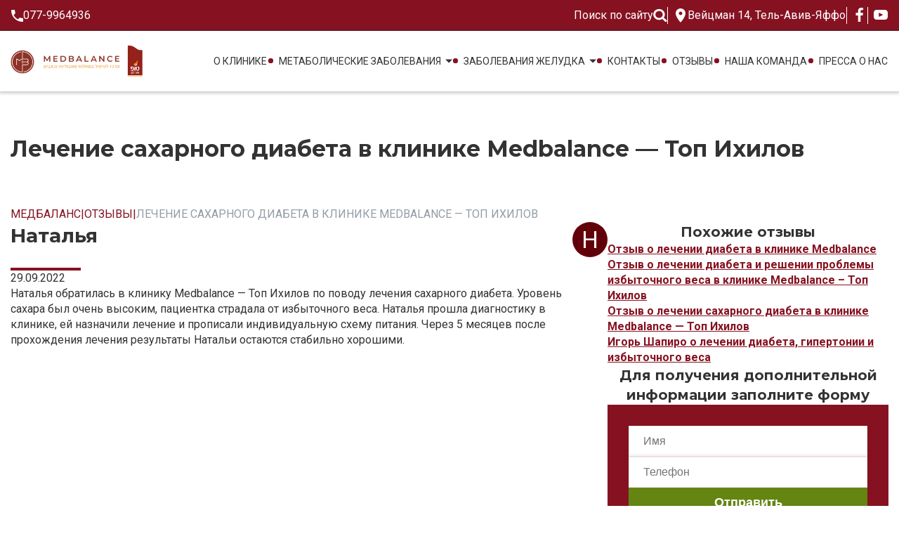

--- FILE ---
content_type: text/html; charset=UTF-8
request_url: https://medbalance.org.il/review/video-otzyv3-2/
body_size: 23877
content:

<!DOCTYPE html>
<html lang="ru-RU">

<head>
    <meta charset="UTF-8">
    <meta name="viewport" content="width=device-width, initial-scale=1.0">

    <link rel="preconnect" href="https://fonts.googleapis.com">
    <link rel="preconnect" href="https://fonts.gstatic.com" crossorigin>
    <link href="https://fonts.googleapis.com/css2?family=Montserrat:wght@400;500;700&family=Roboto:wght@400;500;700&display=swap" rel="stylesheet"> 

    <script>
        function ready() {
            setTimeout(function () {
                $('.top-menu').addClass('open');
            }, 100);
            setTimeout(function () {
                $('.header__right').addClass('open');
            }, 100);
            setTimeout(function () {
                $('.header__logo').addClass('open');
            }, 100);
            setTimeout(function () {
                $('main').addClass('open');
            }, 100); 
        }
        document.addEventListener("DOMContentLoaded", ready);
    </script>
    
    <meta name='robots' content='index, follow, max-image-preview:large, max-snippet:-1, max-video-preview:-1' />

	<!-- This site is optimized with the Yoast SEO plugin v26.7 - https://yoast.com/wordpress/plugins/seo/ -->
	<title>Лечение сахарного диабета в клинике Medbalance - Топ Ихилов - Медбаланс</title>
	<link rel="canonical" href="https://medbalance.org.il/review/video-otzyv3-2/" />
	<meta property="og:locale" content="ru_RU" />
	<meta property="og:type" content="article" />
	<meta property="og:title" content="Лечение сахарного диабета в клинике Medbalance - Топ Ихилов - Медбаланс" />
	<meta property="og:url" content="https://medbalance.org.il/review/video-otzyv3-2/" />
	<meta property="og:site_name" content="Медбаланс" />
	<meta property="article:modified_time" content="2022-10-04T07:21:42+00:00" />
	<meta name="twitter:card" content="summary_large_image" />
	<script type="application/ld+json" class="yoast-schema-graph">{"@context":"https://schema.org","@graph":[{"@type":"WebPage","@id":"https://medbalance.org.il/review/video-otzyv3-2/","url":"https://medbalance.org.il/review/video-otzyv3-2/","name":"Лечение сахарного диабета в клинике Medbalance - Топ Ихилов - Медбаланс","isPartOf":{"@id":"https://medbalance.org.il/#website"},"datePublished":"2022-09-29T15:44:40+00:00","dateModified":"2022-10-04T07:21:42+00:00","breadcrumb":{"@id":"https://medbalance.org.il/review/video-otzyv3-2/#breadcrumb"},"inLanguage":"ru-RU","potentialAction":[{"@type":"ReadAction","target":["https://medbalance.org.il/review/video-otzyv3-2/"]}]},{"@type":"BreadcrumbList","@id":"https://medbalance.org.il/review/video-otzyv3-2/#breadcrumb","itemListElement":[{"@type":"ListItem","position":1,"name":"Главная страница","item":"https://medbalance.org.il/"},{"@type":"ListItem","position":2,"name":"Отзывы","item":"https://medbalance.org.il/review/"},{"@type":"ListItem","position":3,"name":"Лечение сахарного диабета в клинике Medbalance &#8212; Топ Ихилов"}]},{"@type":"WebSite","@id":"https://medbalance.org.il/#website","url":"https://medbalance.org.il/","name":"Медбаланс","description":"Топ Ихилов – лечение метаболических заболеваний в Израиле","potentialAction":[{"@type":"SearchAction","target":{"@type":"EntryPoint","urlTemplate":"https://medbalance.org.il/?s={search_term_string}"},"query-input":{"@type":"PropertyValueSpecification","valueRequired":true,"valueName":"search_term_string"}}],"inLanguage":"ru-RU"}]}</script>
	<!-- / Yoast SEO plugin. -->


<link rel='dns-prefetch' href='//ajax.googleapis.com' />
<link rel='dns-prefetch' href='//cdn.jsdelivr.net' />
<link rel="alternate" title="oEmbed (JSON)" type="application/json+oembed" href="https://medbalance.org.il/wp-json/oembed/1.0/embed?url=https%3A%2F%2Fmedbalance.org.il%2Freview%2Fvideo-otzyv3-2%2F" />
<link rel="alternate" title="oEmbed (XML)" type="text/xml+oembed" href="https://medbalance.org.il/wp-json/oembed/1.0/embed?url=https%3A%2F%2Fmedbalance.org.il%2Freview%2Fvideo-otzyv3-2%2F&#038;format=xml" />
<style id='wp-img-auto-sizes-contain-inline-css' type='text/css'>
img:is([sizes=auto i],[sizes^="auto," i]){contain-intrinsic-size:3000px 1500px}
/*# sourceURL=wp-img-auto-sizes-contain-inline-css */
</style>
<style id='wp-emoji-styles-inline-css' type='text/css'>

	img.wp-smiley, img.emoji {
		display: inline !important;
		border: none !important;
		box-shadow: none !important;
		height: 1em !important;
		width: 1em !important;
		margin: 0 0.07em !important;
		vertical-align: -0.1em !important;
		background: none !important;
		padding: 0 !important;
	}
/*# sourceURL=wp-emoji-styles-inline-css */
</style>
<style id='wp-block-library-inline-css' type='text/css'>
:root{--wp-block-synced-color:#7a00df;--wp-block-synced-color--rgb:122,0,223;--wp-bound-block-color:var(--wp-block-synced-color);--wp-editor-canvas-background:#ddd;--wp-admin-theme-color:#007cba;--wp-admin-theme-color--rgb:0,124,186;--wp-admin-theme-color-darker-10:#006ba1;--wp-admin-theme-color-darker-10--rgb:0,107,160.5;--wp-admin-theme-color-darker-20:#005a87;--wp-admin-theme-color-darker-20--rgb:0,90,135;--wp-admin-border-width-focus:2px}@media (min-resolution:192dpi){:root{--wp-admin-border-width-focus:1.5px}}.wp-element-button{cursor:pointer}:root .has-very-light-gray-background-color{background-color:#eee}:root .has-very-dark-gray-background-color{background-color:#313131}:root .has-very-light-gray-color{color:#eee}:root .has-very-dark-gray-color{color:#313131}:root .has-vivid-green-cyan-to-vivid-cyan-blue-gradient-background{background:linear-gradient(135deg,#00d084,#0693e3)}:root .has-purple-crush-gradient-background{background:linear-gradient(135deg,#34e2e4,#4721fb 50%,#ab1dfe)}:root .has-hazy-dawn-gradient-background{background:linear-gradient(135deg,#faaca8,#dad0ec)}:root .has-subdued-olive-gradient-background{background:linear-gradient(135deg,#fafae1,#67a671)}:root .has-atomic-cream-gradient-background{background:linear-gradient(135deg,#fdd79a,#004a59)}:root .has-nightshade-gradient-background{background:linear-gradient(135deg,#330968,#31cdcf)}:root .has-midnight-gradient-background{background:linear-gradient(135deg,#020381,#2874fc)}:root{--wp--preset--font-size--normal:16px;--wp--preset--font-size--huge:42px}.has-regular-font-size{font-size:1em}.has-larger-font-size{font-size:2.625em}.has-normal-font-size{font-size:var(--wp--preset--font-size--normal)}.has-huge-font-size{font-size:var(--wp--preset--font-size--huge)}.has-text-align-center{text-align:center}.has-text-align-left{text-align:left}.has-text-align-right{text-align:right}.has-fit-text{white-space:nowrap!important}#end-resizable-editor-section{display:none}.aligncenter{clear:both}.items-justified-left{justify-content:flex-start}.items-justified-center{justify-content:center}.items-justified-right{justify-content:flex-end}.items-justified-space-between{justify-content:space-between}.screen-reader-text{border:0;clip-path:inset(50%);height:1px;margin:-1px;overflow:hidden;padding:0;position:absolute;width:1px;word-wrap:normal!important}.screen-reader-text:focus{background-color:#ddd;clip-path:none;color:#444;display:block;font-size:1em;height:auto;left:5px;line-height:normal;padding:15px 23px 14px;text-decoration:none;top:5px;width:auto;z-index:100000}html :where(.has-border-color){border-style:solid}html :where([style*=border-top-color]){border-top-style:solid}html :where([style*=border-right-color]){border-right-style:solid}html :where([style*=border-bottom-color]){border-bottom-style:solid}html :where([style*=border-left-color]){border-left-style:solid}html :where([style*=border-width]){border-style:solid}html :where([style*=border-top-width]){border-top-style:solid}html :where([style*=border-right-width]){border-right-style:solid}html :where([style*=border-bottom-width]){border-bottom-style:solid}html :where([style*=border-left-width]){border-left-style:solid}html :where(img[class*=wp-image-]){height:auto;max-width:100%}:where(figure){margin:0 0 1em}html :where(.is-position-sticky){--wp-admin--admin-bar--position-offset:var(--wp-admin--admin-bar--height,0px)}@media screen and (max-width:600px){html :where(.is-position-sticky){--wp-admin--admin-bar--position-offset:0px}}
/*wp_block_styles_on_demand_placeholder:697f97d59ec72*/
/*# sourceURL=wp-block-library-inline-css */
</style>
<style id='classic-theme-styles-inline-css' type='text/css'>
/*! This file is auto-generated */
.wp-block-button__link{color:#fff;background-color:#32373c;border-radius:9999px;box-shadow:none;text-decoration:none;padding:calc(.667em + 2px) calc(1.333em + 2px);font-size:1.125em}.wp-block-file__button{background:#32373c;color:#fff;text-decoration:none}
/*# sourceURL=/wp-includes/css/classic-themes.min.css */
</style>
<link rel='stylesheet' id='contact-form-7-css' href='https://medbalance.org.il/wp-content/plugins/contact-form-7/includes/css/styles.css?ver=6.1.4' type='text/css' media='all' />
<link rel='stylesheet' id='slick-style-css' href='//cdn.jsdelivr.net/npm/slick-carousel@1.8.1/slick/slick.css?ver=6.9' type='text/css' media='all' />
<link rel='stylesheet' id='main-style-css' href='https://medbalance.org.il/wp-content/themes/Medbalance-MP/assets/css/style.min.css?ver=6.9' type='text/css' media='all' />
<link rel='stylesheet' id='fix-style-css' href='https://medbalance.org.il/wp-content/themes/Medbalance-MP/assets/css/fix.css?ver=6.9' type='text/css' media='all' />
<script type="text/javascript" src="https://ajax.googleapis.com/ajax/libs/jquery/3.6.0/jquery.min.js?ver=6.9" id="jquery-js"></script>
<link rel="https://api.w.org/" href="https://medbalance.org.il/wp-json/" /><link rel="EditURI" type="application/rsd+xml" title="RSD" href="https://medbalance.org.il/xmlrpc.php?rsd" />
<meta name="generator" content="WordPress 6.9" />
<link rel='shortlink' href='https://medbalance.org.il/?p=435' />
<link rel="icon" href="https://medbalance.org.il/wp-content/uploads/2022/09/favicon-medbalance.png" sizes="32x32" />
<link rel="icon" href="https://medbalance.org.il/wp-content/uploads/2022/09/favicon-medbalance.png" sizes="192x192" />
<link rel="apple-touch-icon" href="https://medbalance.org.il/wp-content/uploads/2022/09/favicon-medbalance.png" />
<meta name="msapplication-TileImage" content="https://medbalance.org.il/wp-content/uploads/2022/09/favicon-medbalance.png" />

<!-- Google Tag Manager -->
<script>(function(w,d,s,l,i){w[l]=w[l]||[];w[l].push({'gtm.start':
new Date().getTime(),event:'gtm.js'});var f=d.getElementsByTagName(s)[0],
j=d.createElement(s),dl=l!='dataLayer'?'&l='+l:'';j.async=true;j.src=
'https://www.googletagmanager.com/gtm.js?id='+i+dl;f.parentNode.insertBefore(j,f);
})(window,document,'script','dataLayer','GTM-K2S2N3F');</script>
<!-- End Google Tag Manager -->
<meta name="facebook-domain-verification" content="bn8plvjxyvox9lyt5tmauajgghyiw8" />
   
</head>

 


<body>

    <button class="btn__top"></button>

    <div class="circle-menu cm">
        <div class="cm__btn">
            <svg width="25" height="20" viewBox="0 0 25 20" fill="none" xmlns="http://www.w3.org/2000/svg">
                <rect x="1.31641" y="2.08777" width="8.07696" height="6.67134" rx="0.5" stroke="#ffffff" />
                <rect x="1.31641" y="12.8276" width="8.07696" height="6.67134" rx="0.5" stroke="#ffffff" />
                <rect x="14.0242" y="12.8282" width="8.07696" height="6.67134" rx="0.5" stroke="#ffffff" />
                <rect x="0.763766" width="7.40359" height="7.40359" rx="0.5"
                    transform="matrix(0.763766 -0.645493 0.763766 0.645493 11.825 5.91744)" stroke="#ffffff" />
            </svg>
        </div> 
        <div class="cm__wrap">
            <div class="cm__block cm__main">
                <div class="cm__list"> 
                    <div class="cm__item" data-cm-btn="cm-new">
                        <div class="cm__icon">
                            <svg fill="#ffffff" xmlns="http://www.w3.org/2000/svg" viewBox="0 0 64 64" width="20px"
                                height="20px">
                                <path
                                    d="M 32 9 C 20.491 9 13 15.577 13 27 L 13 32 C 13 32 12 33.853 12 36 C 12 38.875 14.338 41.181 16 42 C 17.896 49.908 27 55 32 55 C 37 55 46.104 49.908 48 42 C 49.662 41.181 52 38.521484 52 35.646484 C 52 33.499484 51 32 51 32 L 51 27 C 51 13.514 41.337891 12.755859 41.337891 12.755859 C 41.337891 12.755859 38.481 9 32 9 z M 39.410156 23.566406 C 40.926156 24.924406 44.471625 30.759 44.515625 34 L 47.589844 34 C 47.805685 34.401766 48 34.945566 48 35.646484 C 48 37.852484 44.548828 39.242188 44.548828 39.242188 C 44.548828 45.865187 35.417 51 32 51 C 28.583 51 19.451172 45.470188 19.451172 39.242188 C 19.451172 39.242187 16 38.248 16 36 C 16 35.159263 16.191918 34.494993 16.40625 34 L 19.132812 34 L 21.136719 29.990234 C 29.647719 29.858234 35.607156 27.322406 39.410156 23.566406 z" />
                            </svg>
                        </div>
                        <div class="cm__text">Контакты</div>
                    </div>
                    <div class="cm__item" data-cm-btn="cm-soc">
                        <div class="cm__icon">
                            <svg fill="#ffffff" xmlns="http://www.w3.org/2000/svg" viewBox="0 0 512 512" width="20"
                                height="20">
                                <g id="outline">
                                    <path
                                        d="M370.931,102.051a8,8,0,0,0-2.895-5.788,174.894,174.894,0,0,0-94.463-39.394c-5.751-.572-11.6-.858-17.445-.863-.043,0-.085-.006-.128-.006s-.084.006-.127.006c-5.848,0-11.695.291-17.442.863a175.225,175.225,0,0,0-129.523,78.464l-.061.089h0a176.044,176.044,0,0,0,11.417,208.614,8,8,0,0,0,5.787,2.9c.127.006.253.008.38.008a8,8,0,0,0,5.656-2.342L368.6,108.087A8,8,0,0,0,370.931,102.051ZM230.056,224H180.944a235.387,235.387,0,0,1,9.92-60.224A507.977,507.977,0,0,0,248,167.928v38.128ZM96.222,224A159.08,159.08,0,0,1,119.1,149.149a505.249,505.249,0,0,0,55.761,12.307A251.43,251.43,0,0,0,164.938,224ZM243.007,72.531c1.659-.134,3.323-.251,4.993-.333v79.73a492.129,492.129,0,0,1-51.872-3.608A233.2,233.2,0,0,1,243.007,72.531ZM214.057,240l-30.149,30.148A237.173,237.173,0,0,1,180.95,240ZM264,167.929q11.5-.183,23.021-.893L264,190.056Zm40.476-18.349c-13.389,1.336-26.957,2.124-40.476,2.346V72.2c1.672.082,3.338.2,5,.333a234.1,234.1,0,0,1,43.993,68.532ZM218.7,76.37a248.394,248.394,0,0,0-38.813,69.673,489.955,489.955,0,0,1-51.261-10.866A159.106,159.106,0,0,1,218.7,76.37ZM127.167,326.89A160.316,160.316,0,0,1,96.209,240h68.729a252.685,252.685,0,0,0,5.261,43.858Zm197.995-198a249.34,249.34,0,0,0-31.87-52.527,158.8,158.8,0,0,1,57.6,26.8Z" />
                                    <path
                                        d="M403.157,135.429a176.512,176.512,0,0,0-11.42-15.463,8,8,0,0,0-11.824-.563L143.4,355.913a8,8,0,0,0,.561,11.824,174.894,174.894,0,0,0,94.463,39.394A179.213,179.213,0,0,0,272,407.28V448a8,8,0,0,0,13.878,5.426L357.625,375.7a176.04,176.04,0,0,0,45.532-240.272ZM347.729,363.1a8.048,8.048,0,0,0-1.286,1.125L288,427.539v-29.25a8,8,0,0,0-9.132-7.92c-2.422.347-4.672.621-6.881.84a162.556,162.556,0,0,1-31.978,0,158.85,158.85,0,0,1-78.9-30.372L384.834,137.11q2.584,3.5,4.953,7.108A160.04,160.04,0,0,1,347.729,363.1Z" />
                                    <circle cx="256" cy="312" r="16" />
                                    <circle cx="304" cy="312" r="16" />
                                    <circle cx="352" cy="312" r="16" />
                                    <path
                                        d="M79.992,340.062a8,8,0,0,0-8.93,6.946l-.676,5.4A208.021,208.021,0,0,1,93.63,84.217,8,8,0,1,0,82.37,72.85,224.007,224.007,0,0,0,56.932,361.087l-6.76-1a8,8,0,1,0-2.344,15.828l27,4a8,8,0,0,0,9.11-6.922l3-24A8,8,0,0,0,79.992,340.062Z" />
                                    <path
                                        d="M454.534,96a8,8,0,0,0,0-16h-24a8,8,0,0,0-8,8v24a8,8,0,0,0,16,0v-2.638A208,208,0,0,1,418.316,378.37a8,8,0,0,0,11.368,11.26A224,224,0,0,0,448.521,96Z" />
                                </g>
                            </svg>
                        </div>
                        <div class="cm__text">Социальные сети</div>
                    </div>
                </div>
                <div class="cm__prev cm__prev-main">
                    <svg width="22" height="22" viewBox="0 0 22 22" fill="none" xmlns="http://www.w3.org/2000/svg">
                        <path d="M1 1L21 21" stroke="#ffffff" stroke-width="2" stroke-linecap="round" />
                        <path d="M21 1L1 21" stroke="#ffffff" stroke-width="2" stroke-linecap="round" />
                    </svg>
                </div>
            </div>

            <div class="cm__block cm__child cm__new" data-cm="cm-new">
                <div class="cm__list">
                                                                        <a class="cm__item" href="tel:077-9964936" title="Чтобы проверить совместимость и записаться на первую встречу">
                                <div class="cm__icon">
                                    <svg width="12" height="12" fill="#ffffff" viewBox="0 0 16 16" fill="none"
                                        xmlns="http://www.w3.org/2000/svg">
                                        <path
                                            d="M3.21778 6.92444C4.49778 9.44 6.56 11.4933 9.07556 12.7822L11.0311 10.8267C11.2711 10.5867 11.6267 10.5067 11.9378 10.6133C12.9333 10.9422 14.0089 11.12 15.1111 11.12C15.6 11.12 16 11.52 16 12.0089V15.1111C16 15.6 15.6 16 15.1111 16C6.76444 16 0 9.23556 0 0.888889C0 0.4 0.4 0 0.888889 0H4C4.48889 0 4.88889 0.4 4.88889 0.888889C4.88889 2 5.06667 3.06667 5.39556 4.06222C5.49333 4.37333 5.42222 4.72 5.17333 4.96889L3.21778 6.92444Z">
                                        </path>
                                    </svg>
                                </div>
                                <div class="cm__text">
                                    077-9964936                                </div>  
                            </a>
                                                                                                                    <a class="cm__item" href="mailto:moked@medbalance.co.il" title="Электронная почта для новых пациентов">
                                <div class="cm__icon">
                                    <svg width="15" height="14" fill="#ffffff" viewBox="0 0 18 14" fill="none"
                                        xmlns="http://www.w3.org/2000/svg">
                                        <path
                                            d="M15.6667 0.333252H2.33332C1.41666 0.333252 0.67499 1.08325 0.67499 1.99992L0.666656 11.9999C0.666656 12.9166 1.41666 13.6666 2.33332 13.6666H15.6667C16.5833 13.6666 17.3333 12.9166 17.3333 11.9999V1.99992C17.3333 1.08325 16.5833 0.333252 15.6667 0.333252ZM15.6667 3.66658L8.99999 7.83325L2.33332 3.66658V1.99992L8.99999 6.16658L15.6667 1.99992V3.66658Z">
                                        </path>
                                    </svg>
                                </div>
                                <div class="cm__text">
                                    moked@medbalance.co.il                                </div> 
                            </a>
                                                                                                    </div>
                <div class="cm__prev cm__prev-child">
                    <svg width="26" height="16" viewBox="0 0 26 16" fill="none" xmlns="http://www.w3.org/2000/svg">
                        <path
                            d="M0.292893 7.29289C-0.0976311 7.68342 -0.0976311 8.31658 0.292893 8.70711L6.65685 15.0711C7.04738 15.4616 7.68054 15.4616 8.07107 15.0711C8.46159 14.6805 8.46159 14.0474 8.07107 13.6569L2.41421 8L8.07107 2.34315C8.46159 1.95262 8.46159 1.31946 8.07107 0.928932C7.68054 0.538408 7.04738 0.538408 6.65685 0.928932L0.292893 7.29289ZM26 7L1 7L1 9L26 9L26 7Z"
                            fill="#ffffff" />
                    </svg> 
                </div>
            </div>

            <div class="cm__block cm__child cm__soc" data-cm="cm-soc">
                <div class="cm__list">
                     
                        <a class="cm__item" href="https://www.facebook.com/medbalanceru" target="_blank" title="Facebook">
                            <div class="cm__icon">
                                <svg width="17" height="17" viewBox="0 0 13 24" fill="none"
                                    xmlns="http://www.w3.org/2000/svg">
                                    <path
                                        d="M8.0899 23.9999V13.0523H11.7646L12.3147 8.78588H8.0899V6.06189C8.0899 4.82668 8.43295 3.98482 10.2044 3.98482L12.4636 3.98377V0.167932C12.0727 0.116127 10.7317 0 9.17155 0C5.91421 0 3.68417 1.98818 3.68417 5.63957V8.786H0V13.0524H3.68406V24L8.0899 23.9999Z"
                                        fill="#ffffff" />
                                </svg>
                            </div>
                        </a> 
                     
                      
                        <a class="cm__item" href="https://www.youtube.com/channel/UCkZFolQbnwzYB6H8JEnFv6A/videos" target="_blank" title="Youtube">
                            <div class="cm__icon">
                                <svg width="20" height="20" fill="#ffffff" version="1.1" id="Layer_1"
                                    xmlns="http://www.w3.org/2000/svg" xmlns:xlink="http://www.w3.org/1999/xlink" x="0px"
                                    y="0px" viewBox="0 0 461.001 461.001" style="enable-background:new 0 0 461.001 461.001;"
                                    xml:space="preserve">
                                    <path
                                        d="M365.257,67.393H95.744C42.866,67.393,0,110.259,0,163.137v134.728
                                            c0,52.878,42.866,95.744,95.744,95.744h269.513c52.878,0,95.744-42.866,95.744-95.744V163.137
                                            C461.001,110.259,418.135,67.393,365.257,67.393z M300.506,237.056l-126.06,60.123c-3.359,1.602-7.239-0.847-7.239-4.568V168.607
                                            c0-3.774,3.982-6.22,7.348-4.514l126.06,63.881C304.363,229.873,304.298,235.248,300.506,237.056z">
                                    </path>
                                    <g>
                                    </g>
                                </svg>
                            </div>
                        </a> 
                      
                </div>
                <div class="cm__prev cm__prev-child">
                    <svg width="26" height="16" viewBox="0 0 26 16" fill="none" xmlns="http://www.w3.org/2000/svg">
                        <path
                            d="M0.292893 7.29289C-0.0976311 7.68342 -0.0976311 8.31658 0.292893 8.70711L6.65685 15.0711C7.04738 15.4616 7.68054 15.4616 8.07107 15.0711C8.46159 14.6805 8.46159 14.0474 8.07107 13.6569L2.41421 8L8.07107 2.34315C8.46159 1.95262 8.46159 1.31946 8.07107 0.928932C7.68054 0.538408 7.04738 0.538408 6.65685 0.928932L0.292893 7.29289ZM26 7L1 7L1 9L26 9L26 7Z"
                            fill="#ffffff" />
                    </svg> 
                </div>
            </div>
        </div>
    </div>


    <div class="form-search top-search">
        <form action="/" method="get">
    <input class="form-search__input" type="text" name="s" id="search" placeholder="Поиск..." value="">
    <div class="form-search__wrap">
        <button type="reset" class="form-search__reset">
            <svg width="23" height="23" viewBox="0 0 23 23" fill="none" xmlns="http://www.w3.org/2000/svg">
                <path d="M1 1L21 21" stroke="#620009" stroke-width="2" stroke-linecap="round" />
                <path d="M21 1L1 21" stroke="#620009" stroke-width="2" stroke-linecap="round" />
            </svg>
        </button>
        <button type="submit" class="form-search__submit">
            <svg width="24" height="24" viewBox="0 0 24 24" fill="none" xmlns="http://www.w3.org/2000/svg">
                <g clip-path="url(#clip0_34_115)">
                    <path
                        d="M16.0279 2.74592C12.3667 -0.915308 6.40775 -0.915308 2.74652 2.74592C-0.913919 6.40795 -0.913919 12.3661 2.74652 16.0281C6.00695 19.2877 11.0849 19.637 14.7437 17.0916C14.8207 17.4559 14.9969 17.8036 15.2803 18.0869L20.6122 23.4188C21.3892 24.1943 22.6448 24.1943 23.4178 23.4188C24.1941 22.6426 24.1941 21.387 23.4178 20.6132L18.0859 15.2797C17.8042 14.9987 17.4557 14.8217 17.0914 14.7447C19.6384 11.0851 19.2891 6.00794 16.0279 2.74592ZM14.3445 14.3447C11.6111 17.0781 7.16254 17.0781 4.42991 14.3447C1.69807 11.6113 1.69807 7.16353 4.42991 4.43011C7.16254 1.69748 11.6111 1.69748 14.3445 4.43011C17.0779 7.16353 17.0779 11.6113 14.3445 14.3447Z"
                        fill="#620009" />
                </g>
                <defs>
                    <clipPath id="clip0_34_115">
                        <rect width="24" height="24" fill="white" />
                    </clipPath>
                </defs>
            </svg>
        </button>
    </div>
</form>        <div class="btn__search-close">
            <svg width="23" height="23" viewBox="0 0 23 23" fill="none" xmlns="http://www.w3.org/2000/svg">
                <path d="M1 1L21 21" stroke="#ffffff" stroke-width="2" stroke-linecap="round" />
                <path d="M21 1L1 21" stroke="#ffffff" stroke-width="2" stroke-linecap="round" />
            </svg>
        </div>
    </div>


    <div class="top-menu">
        <div class="container">
            <div class="top-menu__wrap">
                <div class="connection">
                    <ul class="connection__list connection-contact">
                                                                                    <li class="connection__item">
                                    <a class="connection__link" href="tel:077-9964936" title="">
                                        <svg width="12" height="12" fill="#000000" viewBox="0 0 16 16" fill="none" xmlns="http://www.w3.org/2000/svg">
                                            <path d="M3.21778 6.92444C4.49778 9.44 6.56 11.4933 9.07556 12.7822L11.0311 10.8267C11.2711 10.5867 11.6267 10.5067 11.9378 10.6133C12.9333 10.9422 14.0089 11.12 15.1111 11.12C15.6 11.12 16 11.52 16 12.0089V15.1111C16 15.6 15.6 16 15.1111 16C6.76444 16 0 9.23556 0 0.888889C0 0.4 0.4 0 0.888889 0H4C4.48889 0 4.88889 0.4 4.88889 0.888889C4.88889 2 5.06667 3.06667 5.39556 4.06222C5.49333 4.37333 5.42222 4.72 5.17333 4.96889L3.21778 6.92444Z"></path>
                                        </svg>
                                        077-9964936                                    </a>
                                </li>
                                                                        </ul>
                </div>
                <div class="connection">
                    <ul class="connection__list connection-social">
                        <li class="connection__item btn__search-open">
                            <span class="btn__search-open__text">Поиск по сайту</span>
                            <svg width="24" height="22" viewBox="0 0 24 22" fill="none"
                                xmlns="http://www.w3.org/2000/svg">
                                <path fill-rule="evenodd" clip-rule="evenodd"
                                    d="M18.1465 14.5833L22.9353 19.118C23.2797 19.4441 23.4519 19.8409 23.4517 20.3078C23.4517 20.7661 23.2748 21.1628 22.9212 21.4976C22.5678 21.8325 22.1488 22 21.6648 22C21.1617 22 20.7435 21.8325 20.4084 21.4976L15.6196 16.976C13.9535 18.0688 12.0966 18.6156 10.0487 18.6156C8.71784 18.6156 7.44505 18.371 6.23031 17.8819C5.01571 17.3925 3.96846 16.7316 3.08888 15.8984C2.2092 15.0655 1.5111 14.074 0.994607 12.9238C0.47802 11.7733 0.219727 10.5683 0.219727 9.30797C0.219727 8.04756 0.47802 6.84225 0.994607 5.69191C1.51115 4.54171 2.2092 3.54998 3.08888 2.71703C3.96846 1.88409 5.01552 1.22295 6.23031 0.733844C7.4449 0.244599 8.71784 0 10.0487 0C11.3797 0 12.6525 0.244599 13.8675 0.733844C15.082 1.22295 16.1289 1.88409 17.0085 2.71703C17.8881 3.54998 18.5862 4.54153 19.1027 5.69191C19.6195 6.84211 19.8779 8.04756 19.8779 9.30797C19.8779 11.2469 19.3005 13.0056 18.1465 14.5833ZM10.0487 15.2309C11.7708 15.2309 13.2436 14.6513 14.4676 13.4921C15.6915 12.333 16.3037 10.9385 16.3037 9.30769C16.3037 7.67719 15.6917 6.2822 14.4676 5.12329C13.2434 3.96434 11.7706 3.38461 10.0487 3.38461C8.32692 3.38461 6.85384 3.96411 5.63005 5.12329C4.40616 6.2822 3.79402 7.67719 3.79402 9.30769C3.79402 10.9385 4.40601 12.333 5.63005 13.4921C6.85408 14.6512 8.32692 15.2309 10.0487 15.2309Z"
                                    fill="#ffffff" />
                            </svg>
                        </li>
                                                    <li class="connection__item">
                                <address class="connection__link" href="#">
                                    <svg width="12" height="15" fill="#ffffff" viewBox="0 0 14 20" fill="none" xmlns="http://www.w3.org/2000/svg">
                                        <path d="M7 0C3.13 0 0 3.13 0 7C0 12.25 7 20 7 20C7 20 14 12.25 14 7C14 3.13 10.87 0 7 0ZM7 9.5C5.62 9.5 4.5 8.38 4.5 7C4.5 5.62 5.62 4.5 7 4.5C8.38 4.5 9.5 5.62 9.5 7C9.5 8.38 8.38 9.5 7 9.5Z"></path>
                                    </svg>
                                    Вейцман 14, Тель-Авив-Яффо                                </address>
                            </li>
                                                 
                            <li class="connection__item">
                                <a class="connection__link" href="https://www.facebook.com/medbalanceru" target="_blank" title="Facebook">
                                    <svg width="17" height="17" viewBox="0 0 13 24" fill="none" xmlns="http://www.w3.org/2000/svg">
                                        <path d="M8.0899 23.9999V13.0523H11.7646L12.3147 8.78588H8.0899V6.06189C8.0899 4.82668 8.43295 3.98482 10.2044 3.98482L12.4636 3.98377V0.167932C12.0727 0.116127 10.7317 0 9.17155 0C5.91421 0 3.68417 1.98818 3.68417 5.63957V8.786H0V13.0524H3.68406V24L8.0899 23.9999Z" fill="#ffffff"/>
                                    </svg> 
                                </a>
                            </li>
                                                  
                            <li class="connection__item">
                                <a class="connection__link" href="https://www.youtube.com/channel/UCkZFolQbnwzYB6H8JEnFv6A/videos" target="_blank" title="Youtube">
                                    <svg width="20" height="20" fill="#ffffff" version="1.1" id="Layer_1" xmlns="http://www.w3.org/2000/svg"
                                        xmlns:xlink="http://www.w3.org/1999/xlink" x="0px" y="0px"
                                        viewBox="0 0 461.001 461.001" style="enable-background:new 0 0 461.001 461.001;"
                                        xml:space="preserve">
                                        <path d="M365.257,67.393H95.744C42.866,67.393,0,110.259,0,163.137v134.728
                                            c0,52.878,42.866,95.744,95.744,95.744h269.513c52.878,0,95.744-42.866,95.744-95.744V163.137
                                            C461.001,110.259,418.135,67.393,365.257,67.393z M300.506,237.056l-126.06,60.123c-3.359,1.602-7.239-0.847-7.239-4.568V168.607
                                            c0-3.774,3.982-6.22,7.348-4.514l126.06,63.881C304.363,229.873,304.298,235.248,300.506,237.056z">
                                        </path>
                                        <g>
                                        </g>
                                    </svg>
                                </a>
                            </li>
                         
                    </ul>
                </div>
            </div>
        </div>
    </div>

    
    <header class="header">
        <div class="container">
            <div class="header__wrapper"> 
                 
                    <a class="logo__wrapper header__logo" href="https://medbalance.org.il">
                        <img class="logo__img" src="https://medbalance.org.il/wp-content/uploads/2022/08/logo.png" alt="">
                    </a>
                  
                <div class="header__right">
                    <div class="header__search btn__search-open">
                        <svg width="24" height="22" viewBox="0 0 24 22" fill="none" xmlns="http://www.w3.org/2000/svg">
                            <path fill-rule="evenodd" clip-rule="evenodd"
                                d="M18.1465 14.5833L22.9353 19.118C23.2797 19.4441 23.4519 19.8409 23.4517 20.3078C23.4517 20.7661 23.2748 21.1628 22.9212 21.4976C22.5678 21.8325 22.1488 22 21.6648 22C21.1617 22 20.7435 21.8325 20.4084 21.4976L15.6196 16.976C13.9535 18.0688 12.0966 18.6156 10.0487 18.6156C8.71784 18.6156 7.44505 18.371 6.23031 17.8819C5.01571 17.3925 3.96846 16.7316 3.08888 15.8984C2.2092 15.0655 1.5111 14.074 0.994607 12.9238C0.47802 11.7733 0.219727 10.5683 0.219727 9.30797C0.219727 8.04756 0.47802 6.84225 0.994607 5.69191C1.51115 4.54171 2.2092 3.54998 3.08888 2.71703C3.96846 1.88409 5.01552 1.22295 6.23031 0.733844C7.4449 0.244599 8.71784 0 10.0487 0C11.3797 0 12.6525 0.244599 13.8675 0.733844C15.082 1.22295 16.1289 1.88409 17.0085 2.71703C17.8881 3.54998 18.5862 4.54153 19.1027 5.69191C19.6195 6.84211 19.8779 8.04756 19.8779 9.30797C19.8779 11.2469 19.3005 13.0056 18.1465 14.5833ZM10.0487 15.2309C11.7708 15.2309 13.2436 14.6513 14.4676 13.4921C15.6915 12.333 16.3037 10.9385 16.3037 9.30769C16.3037 7.67719 15.6917 6.2822 14.4676 5.12329C13.2434 3.96434 11.7706 3.38461 10.0487 3.38461C8.32692 3.38461 6.85384 3.96411 5.63005 5.12329C4.40616 6.2822 3.79402 7.67719 3.79402 9.30769C3.79402 10.9385 4.40601 12.333 5.63005 13.4921C6.85408 14.6512 8.32692 15.2309 10.0487 15.2309Z"
                                fill="#861221" />
                        </svg>
                    </div>
                    <div class="header__menu">
                        <nav class="header__nav nav">
                            <ul id="menu-main-menu" class="menu"><li id="menu-item-224" class="menu-item menu-item-type-post_type menu-item-object-page menu-item-224"><a href="https://medbalance.org.il/o-klinike/">О клинике</a></li>
<li id="menu-item-221" class="menu-item menu-item-type-post_type menu-item-object-page menu-item-has-children menu-item-221"><a href="https://medbalance.org.il/metabolicheskie-zabolevaniya/">Метаболические заболевания</a>
<ul class="sub-menu">
	<li id="menu-item-227" class="menu-item menu-item-type-post_type menu-item-object-post menu-item-has-children menu-item-227"><a href="https://medbalance.org.il/metabolicheskie-zabolevaniya/lishnij-ves/">Лишний вес</a>
	<ul class="sub-menu">
		<li id="menu-item-404" class="menu-item menu-item-type-post_type menu-item-object-post menu-item-404"><a href="https://medbalance.org.il/metabolicheskie-zabolevaniya/lishnij-ves/kak-ubrat-zhir-s-zhivota/">Как убрать жир с живота</a></li>
		<li id="menu-item-597" class="menu-item menu-item-type-post_type menu-item-object-post menu-item-597"><a href="https://medbalance.org.il/metabolicheskie-zabolevaniya/lishnij-ves/gormony-i-uvelichenie-vesa/">Гормоны и увеличение веса</a></li>
		<li id="menu-item-610" class="menu-item menu-item-type-post_type menu-item-object-post menu-item-610"><a href="https://medbalance.org.il/metabolicheskie-zabolevaniya/lishnij-ves/ozempik-inekczii-snizhayushhie-ves/">Оземпик – инъекции, снижающие вес</a></li>
	</ul>
</li>
	<li id="menu-item-229" class="menu-item menu-item-type-post_type menu-item-object-post menu-item-has-children menu-item-229"><a href="https://medbalance.org.il/metabolicheskie-zabolevaniya/holesterin/">Холестерин</a>
	<ul class="sub-menu">
		<li id="menu-item-398" class="menu-item menu-item-type-post_type menu-item-object-post menu-item-398"><a href="https://medbalance.org.il/metabolicheskie-zabolevaniya/holesterin/naturalnye-sredstva-dlya-lecheniya-holesterina-i-trigliczeridov/">Натуральные средства для нормализации холестерина и триглицеридов</a></li>
		<li id="menu-item-399" class="menu-item menu-item-type-post_type menu-item-object-post menu-item-399"><a href="https://medbalance.org.il/metabolicheskie-zabolevaniya/holesterin/chto-takoe-trigliczeridy/">Что такое триглицериды</a></li>
		<li id="menu-item-405" class="menu-item menu-item-type-post_type menu-item-object-post menu-item-405"><a href="https://medbalance.org.il/metabolicheskie-zabolevaniya/holesterin/vysokij-uroven-holesterina-u-zhenshhiny-chto-delat/">Высокий уровень холестерина у женщины – что делать</a></li>
		<li id="menu-item-596" class="menu-item menu-item-type-post_type menu-item-object-post menu-item-596"><a href="https://medbalance.org.il/metabolicheskie-zabolevaniya/holesterin/chego-boitsya-holesterin/">Чего боится холестерин</a></li>
	</ul>
</li>
	<li id="menu-item-272" class="menu-item menu-item-type-post_type menu-item-object-post menu-item-has-children menu-item-272"><a href="https://medbalance.org.il/metabolicheskie-zabolevaniya/saharnyj-diabet/">Сахарный диабет</a>
	<ul class="sub-menu">
		<li id="menu-item-302" class="menu-item menu-item-type-post_type menu-item-object-post menu-item-302"><a href="https://medbalance.org.il/metabolicheskie-zabolevaniya/saharnyj-diabet/ckrytyj-diabet-chto-delat/">Cкрытый диабет: что делать</a></li>
		<li id="menu-item-403" class="menu-item menu-item-type-post_type menu-item-object-post menu-item-403"><a href="https://medbalance.org.il/metabolicheskie-zabolevaniya/saharnyj-diabet/nesaharnyj-diabet/">Несахарный диабет</a></li>
		<li id="menu-item-600" class="menu-item menu-item-type-post_type menu-item-object-post menu-item-600"><a href="https://medbalance.org.il/metabolicheskie-zabolevaniya/saharnyj-diabet/saharnyj-diabet-2-tipa-lechenie-v-izraile/">Сахарный диабет 2 типа – лечение в Израиле</a></li>
		<li id="menu-item-601" class="menu-item menu-item-type-post_type menu-item-object-post menu-item-601"><a href="https://medbalance.org.il/metabolicheskie-zabolevaniya/saharnyj-diabet/kto-lechit-saharnyj-diabet/">Кто лечит сахарный диабет</a></li>
		<li id="menu-item-602" class="menu-item menu-item-type-post_type menu-item-object-post menu-item-602"><a href="https://medbalance.org.il/metabolicheskie-zabolevaniya/saharnyj-diabet/diabet-u-pozhilyh-lyudej/">Диабет у пожилых людей</a></li>
		<li id="menu-item-605" class="menu-item menu-item-type-post_type menu-item-object-post menu-item-605"><a href="https://medbalance.org.il/metabolicheskie-zabolevaniya/saharnyj-diabet/nasledstvennost-i-diabet/">Наследственность и диабет</a></li>
		<li id="menu-item-606" class="menu-item menu-item-type-post_type menu-item-object-post menu-item-606"><a href="https://medbalance.org.il/metabolicheskie-zabolevaniya/saharnyj-diabet/diabet-i-glaza/">Диабет и глаза</a></li>
		<li id="menu-item-611" class="menu-item menu-item-type-post_type menu-item-object-post menu-item-611"><a href="https://medbalance.org.il/metabolicheskie-zabolevaniya/saharnyj-diabet/profilaktika-saharnogo-diabeta/">Профилактика сахарного диабета</a></li>
	</ul>
</li>
	<li id="menu-item-273" class="menu-item menu-item-type-post_type menu-item-object-post menu-item-has-children menu-item-273"><a href="https://medbalance.org.il/metabolicheskie-zabolevaniya/krovyanoe-davlenie/">Кровяное давление</a>
	<ul class="sub-menu">
		<li id="menu-item-401" class="menu-item menu-item-type-post_type menu-item-object-post menu-item-401"><a href="https://medbalance.org.il/metabolicheskie-zabolevaniya/krovyanoe-davlenie/pochemu-u-vas-vysokoe-davlenie/">Почему у вас высокое давление</a></li>
		<li id="menu-item-594" class="menu-item menu-item-type-post_type menu-item-object-post menu-item-594"><a href="https://medbalance.org.il/metabolicheskie-zabolevaniya/krovyanoe-davlenie/nizkoe-davlenie-prichiny/">Низкое давление: причины</a></li>
		<li id="menu-item-595" class="menu-item menu-item-type-post_type menu-item-object-post menu-item-595"><a href="https://medbalance.org.il/metabolicheskie-zabolevaniya/krovyanoe-davlenie/kak-snizit-davlenie-v-domashnih-usloviyah/">Как снизить давление в домашних условиях</a></li>
		<li id="menu-item-603" class="menu-item menu-item-type-post_type menu-item-object-post menu-item-603"><a href="https://medbalance.org.il/metabolicheskie-zabolevaniya/krovyanoe-davlenie/kak-kontrolirovat-krovyanoe-davlenie/">Как контролировать кровяное давление</a></li>
	</ul>
</li>
</ul>
</li>
<li id="menu-item-321" class="not-link menu-item menu-item-type-custom menu-item-object-custom menu-item-has-children menu-item-321"><a href="#">Заболевания желудка</a>
<ul class="sub-menu">
	<li id="menu-item-219" class="menu-item menu-item-type-post_type menu-item-object-page menu-item-has-children menu-item-219"><a href="https://medbalance.org.il/gastroenterologiya-v-izraile/">Проблемы с пищеварительной системой</a>
	<ul class="sub-menu">
		<li id="menu-item-304" class="menu-item menu-item-type-post_type menu-item-object-post menu-item-304"><a href="https://medbalance.org.il/zheludochno-kishechnye-zabolevaniya/problemy-s-pishhevaritelnoj-sistemoj/diareya-klinika/">Диарея: клиника</a></li>
		<li id="menu-item-307" class="menu-item menu-item-type-post_type menu-item-object-post menu-item-307"><a href="https://medbalance.org.il/zheludochno-kishechnye-zabolevaniya/problemy-s-pishhevaritelnoj-sistemoj/lechenie-boli-v-zhivote/">Лечение боли в животе</a></li>
		<li id="menu-item-315" class="menu-item menu-item-type-post_type menu-item-object-post menu-item-315"><a href="https://medbalance.org.il/zheludochno-kishechnye-zabolevaniya/problemy-s-pishhevaritelnoj-sistemoj/helikobakter-klinika-i-lechenie/">Хеликобактер: клиника и лечение</a></li>
		<li id="menu-item-317" class="menu-item menu-item-type-post_type menu-item-object-post menu-item-317"><a href="https://medbalance.org.il/zheludochno-kishechnye-zabolevaniya/problemy-s-pishhevaritelnoj-sistemoj/hronicheskij-zapor-chto-delat/">Хронический запор: что делать</a></li>
		<li id="menu-item-305" class="menu-item menu-item-type-post_type menu-item-object-post menu-item-305"><a href="https://medbalance.org.il/zheludochno-kishechnye-zabolevaniya/problemy-s-pishhevaritelnoj-sistemoj/kak-lechat-yazvy-vo-rtu/">Как лечат язвы во рту</a></li>
		<li id="menu-item-402" class="menu-item menu-item-type-post_type menu-item-object-post menu-item-402"><a href="https://medbalance.org.il/zheludochno-kishechnye-zabolevaniya/problemy-s-pishhevaritelnoj-sistemoj/kandida-v-kishechnike/">Кандида в кишечнике</a></li>
		<li id="menu-item-593" class="menu-item menu-item-type-post_type menu-item-object-post menu-item-593"><a href="https://medbalance.org.il/zheludochno-kishechnye-zabolevaniya/problemy-s-pishhevaritelnoj-sistemoj/kak-lechit-zapor-u-pozhilyh-lyudej/">Как лечить запор у пожилых людей</a></li>
		<li id="menu-item-598" class="menu-item menu-item-type-post_type menu-item-object-post menu-item-598"><a href="https://medbalance.org.il/zheludochno-kishechnye-zabolevaniya/problemy-s-pishhevaritelnoj-sistemoj/ponos-kak-lechit/">Понос: как лечить</a></li>
		<li id="menu-item-599" class="menu-item menu-item-type-post_type menu-item-object-post menu-item-599"><a href="https://medbalance.org.il/zheludochno-kishechnye-zabolevaniya/problemy-s-pishhevaritelnoj-sistemoj/zapor-chto-delat/">Запор: что делать</a></li>
		<li id="menu-item-604" class="menu-item menu-item-type-post_type menu-item-object-post menu-item-604"><a href="https://medbalance.org.il/zheludochno-kishechnye-zabolevaniya/problemy-s-pishhevaritelnoj-sistemoj/vzdutie-zhivota/">Вздутие живота</a></li>
		<li id="menu-item-607" class="menu-item menu-item-type-post_type menu-item-object-post menu-item-607"><a href="https://medbalance.org.il/zheludochno-kishechnye-zabolevaniya/problemy-s-pishhevaritelnoj-sistemoj/yazvennaya-bolezn/">Язвенная болезнь</a></li>
		<li id="menu-item-608" class="menu-item menu-item-type-post_type menu-item-object-post menu-item-608"><a href="https://medbalance.org.il/zheludochno-kishechnye-zabolevaniya/problemy-s-pishhevaritelnoj-sistemoj/gastrit-lechenie/">Гастрит лечение</a></li>
		<li id="menu-item-609" class="menu-item menu-item-type-post_type menu-item-object-post menu-item-609"><a href="https://medbalance.org.il/zheludochno-kishechnye-zabolevaniya/problemy-s-pishhevaritelnoj-sistemoj/disbakterioz/">Дисбактериоз</a></li>
	</ul>
</li>
</ul>
</li>
<li id="menu-item-220" class="menu-item menu-item-type-post_type menu-item-object-page menu-item-220"><a href="https://medbalance.org.il/kontakty/">Контакты</a></li>
<li id="menu-item-225" class="menu-item menu-item-type-post_type menu-item-object-page menu-item-225"><a href="https://medbalance.org.il/otzyvy/">Отзывы</a></li>
<li id="menu-item-223" class="menu-item menu-item-type-post_type menu-item-object-page menu-item-223"><a href="https://medbalance.org.il/nasha-komanda/">Наша команда</a></li>
<li id="menu-item-222" class="menu-item menu-item-type-post_type menu-item-object-page menu-item-222"><a href="https://medbalance.org.il/napisali-o-nas/">Пресса о нас</a></li>
</ul>                        </nav>
                    </div>
                    <button class="btn-hamb">
                        <span></span>
                        <span></span>
                        <span></span>
                    </button>
                </div>
            </div>
        </div>
    </header>
<main class="main">

    <section class="single-review single-review-img single-review-video gap-col">
        <div class="title__wrap" style="background-image: url();">
            <div >
                <h1>Лечение сахарного диабета в клинике Medbalance &#8212; Топ Ихилов</h1>
            </div>
        </div>
        <div class="breadcrumbs " typeof="BreadcrumbList" vocab="https://schema.org/"><span property="itemListElement" typeof="ListItem"><a property="item" typeof="WebPage" title="Перейти к Медбаланс." href="https://medbalance.org.il" class="home" ><span property="name">Медбаланс</span></a><meta property="position" content="1"></span> &#124; <span property="itemListElement" typeof="ListItem"><a property="item" typeof="WebPage" title="Перейти к Отзывы." href="https://medbalance.org.il/review/" class="archive post-review-archive" ><span property="name">Отзывы</span></a><meta property="position" content="2"></span> &#124; <span property="itemListElement" typeof="ListItem"><span property="name" class="post post-review current-item">Лечение сахарного диабета в клинике Medbalance &#8212; Топ Ихилов</span><meta property="url" content="https://medbalance.org.il/review/video-otzyv3-2/"><meta property="position" content="3"></span></div>
        <div class="container ">
            <div class="single-review__wrap wrapper">
                <div class="single-review__content gap-col">
                    <div class="single-review__entry gap-row js-letter">
                        <div class="single-review__desc gap-col">
                                                            <h2 class="title letter-name">Наталья</h2>
                                                                                    <div class="single-reviews__pos"> 
                                 
                                                                29.09.2022                            </div>
                                                            <div class="single-review__text wp-editor gap-col">
                                    <p>Наталья обратилась в клинику Medbalance &#8212; Топ Ихилов по поводу лечения сахарного диабета. Уровень сахара был очень высоким, пациентка страдала от избыточного веса. Наталья прошла диагностику в клинике, ей назначили лечение и прописали индивидуальную схему питания. Через 5 месяцев после прохождения лечения результаты Натальи остаются стабильно хорошими.</p>
                                </div>
                                                    </div>
                        <div class="single-review__item">
                                                            <div class="letter-item" style="background-color: olivedrab;"></div>
                                                    </div>
                    </div>
                                            <div class="single-review__video js-reviews-video">
                            <div class="js-wrap-video" data-video-src="https://youtu.be/SThiFpXYFXw"></div>
                            <iframe class="single-review__iframe" loading="lazy" title="" width="640" height="360" src="" frameborder="0" allow="accelerometer; autoplay; clipboard-write; encrypted-media; gyroscope; picture-in-picture" allowfullscreen="" style="max-width: 100%;" data-gtm-yt-inspected-11="true"></iframe> 
                        </div>
                                    </div>
                <aside class="sidebar gap-col">
                    <div class="widget widget-links gap-col">
                         
                         
                            <div class="widget__title">Похожие отзывы</div>
                            <!-- < ?php echo '<span>"' . $termin->name . '"</span>'; ?> -->
                                                <div class="widget__posts">
                             
                                                                                                                                           <a id="447" class="widget__link" href="https://medbalance.org.il/review/video-otzyv11/">Отзыв о лечении диабета в клинике Medbalance</a> 
                                                                            <a id="440" class="widget__link" href="https://medbalance.org.il/review/video-otzyv5/">Отзыв о лечении диабета и решении проблемы избыточного веса в клинике Medbalance – Топ Ихилов</a> 
                                                                            <a id="436" class="widget__link" href="https://medbalance.org.il/review/video-otzyv4/">Отзыв о лечении сахарного диабета в клинике Medbalance &#8212; Топ Ихилов</a> 
                                                                            <a id="433" class="widget__link" href="https://medbalance.org.il/review/video-otzyv1/">Игорь Шапиро о лечении диабета, гипертонии и избыточного веса</a> 
                                                                                                                                                        </div>
                    </div>  
                    

<div class="widget-scroll gap-col">
    <div class="widget widget-form gap-col">
        <div class="widget__title">Для получения дополнительной информации заполните форму</div>
        <div class="form">
            
<div class="wpcf7 no-js" id="wpcf7-f5-o1" lang="ru-RU" dir="ltr" data-wpcf7-id="5">
<div class="screen-reader-response"><p role="status" aria-live="polite" aria-atomic="true"></p> <ul></ul></div>
<form action="/review/video-otzyv3-2/#wpcf7-f5-o1" method="post" class="wpcf7-form init" aria-label="Контактная форма" novalidate="novalidate" data-status="init">
<fieldset class="hidden-fields-container"><input type="hidden" name="_wpcf7" value="5" /><input type="hidden" name="_wpcf7_version" value="6.1.4" /><input type="hidden" name="_wpcf7_locale" value="ru_RU" /><input type="hidden" name="_wpcf7_unit_tag" value="wpcf7-f5-o1" /><input type="hidden" name="_wpcf7_container_post" value="0" /><input type="hidden" name="_wpcf7_posted_data_hash" value="" />
</fieldset>
<div class="form_items">
<span class="wpcf7-form-control-wrap" data-name="your-name"><input size="40" maxlength="400" class="wpcf7-form-control wpcf7-text wpcf7-validates-as-required" aria-required="true" aria-invalid="false" placeholder="Имя" value="" type="text" name="your-name" /></span>
<span class="wpcf7-form-control-wrap" data-name="your-tel"><input size="40" maxlength="400" class="wpcf7-form-control wpcf7-tel wpcf7-validates-as-required wpcf7-text wpcf7-validates-as-tel" aria-required="true" aria-invalid="false" placeholder="Телефон" value="" type="tel" name="your-tel" /></span>
<span><input class="wpcf7-form-control wpcf7-submit has-spinner btn btn-green" type="submit" value="Отправить" /></span>
</div>
<div class="form_acceptance">
<span class="wpcf7-form-control-wrap" data-name="acceptance-893"><span class="wpcf7-form-control wpcf7-acceptance"><span class="wpcf7-list-item"><label><input type="checkbox" name="acceptance-893" value="1" class="acceptance" aria-invalid="false" /><span class="wpcf7-list-item-label">Я подтверждаю, что прочитал (а) и согласен (а) с <a href="/privacy-policy/" target="_blank" title="Privacy Policy">правилами</a> и разрешаю связаться со мной по телефону и/или в письменной форме.</span></label></span></span></span>
</div>
<input type="hidden" name="post-url" value="">
<input type="hidden" name="your-url" value="https://medbalance.org.il/review/video-otzyv3-2/">
<input type="hidden" name="lm_post_method" value="lm" /><input type="hidden" name="lm_form" value="65746" /><input type="hidden" name="lm_key" value="5cd52019d6204e0086bc892318c2d9fe" /><input type="hidden" name="di_lm_nonce_action" value="8ea386d4a5" /><p style="display: none !important;" class="akismet-fields-container" data-prefix="_wpcf7_ak_"><label>&#916;<textarea name="_wpcf7_ak_hp_textarea" cols="45" rows="8" maxlength="100"></textarea></label><input type="hidden" id="ak_js_1" name="_wpcf7_ak_js" value="85"/><script>document.getElementById( "ak_js_1" ).setAttribute( "value", ( new Date() ).getTime() );</script></p><div class="wpcf7-response-output" aria-hidden="true"></div>
</form>
</div>
        </div>
    </div>
    <div class="widget widget-nav gap-col">
        <div class="widget__title">Контакты</div>
        <div class="connection">
            <ul class="connection__list connection-contact">
                                                            <li class="connection__item">
                            <a class="connection__link" href="tel:077-9964936" title="Чтобы проверить совместимость и записаться на первую встречу">
                                <svg width="12" height="12" fill="#000000" viewBox="0 0 16 16" fill="none" xmlns="http://www.w3.org/2000/svg">
                                    <path d="M3.21778 6.92444C4.49778 9.44 6.56 11.4933 9.07556 12.7822L11.0311 10.8267C11.2711 10.5867 11.6267 10.5067 11.9378 10.6133C12.9333 10.9422 14.0089 11.12 15.1111 11.12C15.6 11.12 16 11.52 16 12.0089V15.1111C16 15.6 15.6 16 15.1111 16C6.76444 16 0 9.23556 0 0.888889C0 0.4 0.4 0 0.888889 0H4C4.48889 0 4.88889 0.4 4.88889 0.888889C4.88889 2 5.06667 3.06667 5.39556 4.06222C5.49333 4.37333 5.42222 4.72 5.17333 4.96889L3.21778 6.92444Z"></path>
                                </svg>
                                077-9964936                            </a>
                        </li>
                                                                                                <li class="connection__item">
                            <a class="connection__link" href="mailto:moked@medbalance.co.il" title="Электронная почта для новых пациентов">
                                <svg width="15" height="14" fill="#000000" viewBox="0 0 18 14" fill="none" xmlns="http://www.w3.org/2000/svg">
                                    <path d="M15.6667 0.333252H2.33332C1.41666 0.333252 0.67499 1.08325 0.67499 1.99992L0.666656 11.9999C0.666656 12.9166 1.41666 13.6666 2.33332 13.6666H15.6667C16.5833 13.6666 17.3333 12.9166 17.3333 11.9999V1.99992C17.3333 1.08325 16.5833 0.333252 15.6667 0.333252ZM15.6667 3.66658L8.99999 7.83325L2.33332 3.66658V1.99992L8.99999 6.16658L15.6667 1.99992V3.66658Z"></path>
                                </svg>
                                moked@medbalance.co.il                            </a>
                        </li>
                                                                        <li class="connection__item">
                        <address class="connection__link">
                            <svg width="12" height="15" fill="#000000" viewBox="0 0 14 20" fill="none" xmlns="http://www.w3.org/2000/svg">
                                <path d="M7 0C3.13 0 0 3.13 0 7C0 12.25 7 20 7 20C7 20 14 12.25 14 7C14 3.13 10.87 0 7 0ZM7 9.5C5.62 9.5 4.5 8.38 4.5 7C4.5 5.62 5.62 4.5 7 4.5C8.38 4.5 9.5 5.62 9.5 7C9.5 8.38 8.38 9.5 7 9.5Z"></path>
                            </svg>
                            Вейцман 14, Тель-Авив-Яффо                        </address>
                    </li>
                            </ul>
            <ul class="connection__list connection-social">
                 
                    <li class="connection__item">
                        <a class="connection__link" href="https://www.facebook.com/medbalanceru" target="_blank" title="Facebook">
                            <svg width="17" height="17" viewBox="0 0 13 24" fill="none" xmlns="http://www.w3.org/2000/svg">
                                <path d="M8.0899 23.9999V13.0523H11.7646L12.3147 8.78588H8.0899V6.06189C8.0899 4.82668 8.43295 3.98482 10.2044 3.98482L12.4636 3.98377V0.167932C12.0727 0.116127 10.7317 0 9.17155 0C5.91421 0 3.68417 1.98818 3.68417 5.63957V8.786H0V13.0524H3.68406V24L8.0899 23.9999Z" fill="#000000"/>
                            </svg> 
                        </a>
                    </li>
                                  
                    <li class="connection__item">
                        <a class="connection__link" href="https://www.youtube.com/channel/UCkZFolQbnwzYB6H8JEnFv6A/videos" target="_blank" title="Youtube">
                            <svg width="20" height="20" fill="#000000" version="1.1" id="Layer_1" xmlns="http://www.w3.org/2000/svg"
                                xmlns:xlink="http://www.w3.org/1999/xlink" x="0px" y="0px"
                                viewBox="0 0 461.001 461.001" style="enable-background:new 0 0 461.001 461.001;"
                                xml:space="preserve">
                                <path d="M365.257,67.393H95.744C42.866,67.393,0,110.259,0,163.137v134.728
                                    c0,52.878,42.866,95.744,95.744,95.744h269.513c52.878,0,95.744-42.866,95.744-95.744V163.137
                                    C461.001,110.259,418.135,67.393,365.257,67.393z M300.506,237.056l-126.06,60.123c-3.359,1.602-7.239-0.847-7.239-4.568V168.607
                                    c0-3.774,3.982-6.22,7.348-4.514l126.06,63.881C304.363,229.873,304.298,235.248,300.506,237.056z">
                                </path>
                                <g>
                                </g>
                            </svg>
                        </a>
                    </li>
                            </ul>
        </div>
    </div>
</div>                </aside>
            </div>
        </div>
    </section>

    
<section class="slider-img doctors">
    <div class="container container-min">
        <div class="doctors__wrap gap-col">
                            <h2 class="title">Эксперты Медбаланс, Топ Ихилов</h2>
                        <div class="doctors__slider">
                                        <div class="slider__wrap gap-col">
                                                            <a class="slider__item" href="https://medbalance.org.il/team/doktor-jossi-reuven/">
                                    <picture> 
                                                                                <source media="(max-width:575px)" srcset="https://medbalance.org.il/wp-content/uploads/2022/08/man-image-2.png">
                                        <img class="slider__img" src="https://medbalance.org.il/wp-content/uploads/2022/08/man-image-2.png" alt="Йосси Реувен">
                                    </picture>
                                </a>
                             
                            <a href="https://medbalance.org.il/team/doktor-jossi-reuven/">
                                <h4 class="slider__title">Доктор Йосси Реувен </h4>
                            </a> 
                                                            <div class="slider__text">
                                    D.O, N.D, физиотерапевт, сертифицированный специалист в области остеопатии, натуропатии, рефлексологии                                </div>
                             
                            <a class="link slider__link" href="https://medbalance.org.il/team/doktor-jossi-reuven/">Подробнее</a>
                        </div> 
                                            <div class="slider__wrap gap-col">
                                                            <a class="slider__item" href="https://medbalance.org.il/team/doktor-eli-lyuboshicz/">
                                    <picture> 
                                                                                <source media="(max-width:575px)" srcset="https://medbalance.org.il/wp-content/uploads/2022/08/phd.png">
                                        <img class="slider__img" src="https://medbalance.org.il/wp-content/uploads/2022/08/phd.png" alt="Эли Любошиц">
                                    </picture>
                                </a>
                             
                            <a href="https://medbalance.org.il/team/doktor-eli-lyuboshicz/">
                                <h4 class="slider__title">Доктор Эли Любошиц </h4>
                            </a> 
                                                            <div class="slider__text">
                                    Ph.D, N.D - доктор наук, профессиональный медицинский директор, ведущий специалист  по интегративной медицине                                </div>
                             
                            <a class="link slider__link" href="https://medbalance.org.il/team/doktor-eli-lyuboshicz/">Подробнее</a>
                        </div> 
                                            <div class="slider__wrap gap-col">
                                                            <a class="slider__item" href="https://medbalance.org.il/team/doktor-galina-shenkerman/">
                                    <picture> 
                                                                                <source media="(max-width:575px)" srcset="https://medbalance.org.il/wp-content/uploads/2022/08/newteamadd1.png">
                                        <img class="slider__img" src="https://medbalance.org.il/wp-content/uploads/2022/08/newteamadd1.png" alt="Галина Шенкерман">
                                    </picture>
                                </a>
                             
                            <a href="https://medbalance.org.il/team/doktor-galina-shenkerman/">
                                <h4 class="slider__title">Доктор Галина Шенкерман </h4>
                            </a> 
                                                            <div class="slider__text">
                                    эндокринолог, специалист с мировым именем в области лечения сахарного диабета, нарушений в функционировании желез внутренней секреции, патологий щитовидной железы, метаболических расстройств и ожирения                                </div>
                             
                            <a class="link slider__link" href="https://medbalance.org.il/team/doktor-galina-shenkerman/">Подробнее</a>
                        </div> 
                                            <div class="slider__wrap gap-col">
                                                            <a class="slider__item" href="https://medbalance.org.il/team/doktor-mark-umanskij/">
                                    <picture> 
                                                                                <source media="(max-width:575px)" srcset="https://medbalance.org.il/wp-content/uploads/2022/08/mark_umanski.jpg">
                                        <img class="slider__img" src="https://medbalance.org.il/wp-content/uploads/2022/08/mark_umanski.jpg" alt="Марк Уманский">
                                    </picture>
                                </a>
                             
                            <a href="https://medbalance.org.il/team/doktor-mark-umanskij/">
                                <h4 class="slider__title">Доктор Марк Уманский </h4>
                            </a> 
                                                            <div class="slider__text">
                                    врач-гастроэнтеролог, специалист по заболеваниям желудочно-кишечного тракта, печени и поджелудочной железы                                </div>
                             
                            <a class="link slider__link" href="https://medbalance.org.il/team/doktor-mark-umanskij/">Подробнее</a>
                        </div> 
                                            <div class="slider__wrap gap-col">
                                                            <a class="slider__item" href="https://medbalance.org.il/team/doktor-ali-abed/">
                                    <picture> 
                                                                                <source media="(max-width:575px)" srcset="https://medbalance.org.il/wp-content/uploads/2022/08/newteamadd3.png">
                                        <img class="slider__img" src="https://medbalance.org.il/wp-content/uploads/2022/08/newteamadd3.png" alt="Доктор Али Абед">
                                    </picture>
                                </a>
                             
                            <a href="https://medbalance.org.il/team/doktor-ali-abed/">
                                <h4 class="slider__title">Доктор Али Абед </h4>
                            </a> 
                                                            <div class="slider__text">
                                    эндокринолог, специалист по лечению внутренних болезней и метаболических заболеваний                                </div>
                             
                            <a class="link slider__link" href="https://medbalance.org.il/team/doktor-ali-abed/">Подробнее</a>
                        </div> 
                      
                            </div> 
                                <a class="link doctors__link" href="/nasha-komanda/"
                    target="_self">
                        Наша команда 
                    </a> 
                    </div>
    </div>
</section> 
    
    
<section class="slider-video reviews-video">
    <div class="container container-min">
        <div class="reviews-video__wrap gap-col">
                            <h2 class="title">
                    Пациенты рекомендуют                </h2>
                        <div class="reviews-video__slider">
                                     
                        <div class="reviews-video__top js-reviews-video gap-col">
                            <div class="slider__wrap js-wrap-video attr-modal" style="background-image: url()"
                                data-video-src="https://youtu.be/G5xZ8tIDqis">
                                <img class="slider__icon" src="https://medbalance.org.il/wp-content/themes/Medbalance-MP/assets/images/play-icon.png" alt=""> 
                            </div>
                            <a class="reviews-video__title" href="https://medbalance.org.il/review/video-otzyv1/">
                                <h4>Игорь Шапиро о лечении диабета, гипертонии и избыточного веса</h4>
                            </a>
                        </div> 
                     
                        <div class="reviews-video__top js-reviews-video gap-col">
                            <div class="slider__wrap js-wrap-video attr-modal" style="background-image: url()"
                                data-video-src="https://youtu.be/Cs0Cj5SDjtw">
                                <img class="slider__icon" src="https://medbalance.org.il/wp-content/themes/Medbalance-MP/assets/images/play-icon.png" alt=""> 
                            </div>
                            <a class="reviews-video__title" href="https://medbalance.org.il/review/video-otzyv2-2/">
                                <h4>Отзыв о лечении пищеварения &#8212; Алексей Кравченко</h4>
                            </a>
                        </div> 
                     
                        <div class="reviews-video__top js-reviews-video gap-col">
                            <div class="slider__wrap js-wrap-video attr-modal" style="background-image: url()"
                                data-video-src="https://youtu.be/SThiFpXYFXw">
                                <img class="slider__icon" src="https://medbalance.org.il/wp-content/themes/Medbalance-MP/assets/images/play-icon.png" alt=""> 
                            </div>
                            <a class="reviews-video__title" href="https://medbalance.org.il/review/video-otzyv3-2/">
                                <h4>Лечение сахарного диабета в клинике Medbalance &#8212; Топ Ихилов</h4>
                            </a>
                        </div> 
                     
                        <div class="reviews-video__top js-reviews-video gap-col">
                            <div class="slider__wrap js-wrap-video attr-modal" style="background-image: url()"
                                data-video-src="https://youtu.be/4pzUaZV4Mqg">
                                <img class="slider__icon" src="https://medbalance.org.il/wp-content/themes/Medbalance-MP/assets/images/play-icon.png" alt=""> 
                            </div>
                            <a class="reviews-video__title" href="https://medbalance.org.il/review/video-otzyv4/">
                                <h4>Отзыв о лечении сахарного диабета в клинике Medbalance &#8212; Топ Ихилов</h4>
                            </a>
                        </div> 
                     
                        <div class="reviews-video__top js-reviews-video gap-col">
                            <div class="slider__wrap js-wrap-video attr-modal" style="background-image: url()"
                                data-video-src="https://youtu.be/2hetL_i9cMg">
                                <img class="slider__icon" src="https://medbalance.org.il/wp-content/themes/Medbalance-MP/assets/images/play-icon.png" alt=""> 
                            </div>
                            <a class="reviews-video__title" href="https://medbalance.org.il/review/video-otzyv5/">
                                <h4>Отзыв о лечении диабета и решении проблемы избыточного веса в клинике Medbalance – Топ Ихилов</h4>
                            </a>
                        </div> 
                     
                        <div class="reviews-video__top js-reviews-video gap-col">
                            <div class="slider__wrap js-wrap-video attr-modal" style="background-image: url()"
                                data-video-src="https://youtu.be/qYrnZa2JicI">
                                <img class="slider__icon" src="https://medbalance.org.il/wp-content/themes/Medbalance-MP/assets/images/play-icon.png" alt=""> 
                            </div>
                            <a class="reviews-video__title" href="https://medbalance.org.il/review/video-otzyv6/">
                                <h4>Отзыв о лечении повышенной кислотности в клинике Medbalance – Топ Ихилов</h4>
                            </a>
                        </div> 
                     
                        <div class="reviews-video__top js-reviews-video gap-col">
                            <div class="slider__wrap js-wrap-video attr-modal" style="background-image: url()"
                                data-video-src="https://youtu.be/16ee0PkkbHE">
                                <img class="slider__icon" src="https://medbalance.org.il/wp-content/themes/Medbalance-MP/assets/images/play-icon.png" alt=""> 
                            </div>
                            <a class="reviews-video__title" href="https://medbalance.org.il/review/video-otzyv7/">
                                <h4>Отзыв о лечении метаболических заболеваний в клинике Medbalance</h4>
                            </a>
                        </div> 
                     
                        <div class="reviews-video__top js-reviews-video gap-col">
                            <div class="slider__wrap js-wrap-video attr-modal" style="background-image: url()"
                                data-video-src="https://youtu.be/GXhi7r87UgU">
                                <img class="slider__icon" src="https://medbalance.org.il/wp-content/themes/Medbalance-MP/assets/images/play-icon.png" alt=""> 
                            </div>
                            <a class="reviews-video__title" href="https://medbalance.org.il/review/video-otzyv8/">
                                <h4>Отзыв о коррекции веса в клинике Medbalance</h4>
                            </a>
                        </div> 
                     
                        <div class="reviews-video__top js-reviews-video gap-col">
                            <div class="slider__wrap js-wrap-video attr-modal" style="background-image: url()"
                                data-video-src="https://youtu.be/h76h4E6jldU">
                                <img class="slider__icon" src="https://medbalance.org.il/wp-content/themes/Medbalance-MP/assets/images/play-icon.png" alt=""> 
                            </div>
                            <a class="reviews-video__title" href="https://medbalance.org.il/review/video-otzyv9/">
                                <h4>Мариса рассказывает о своем опыте похудения в клинике Medbalance</h4>
                            </a>
                        </div> 
                     
                        <div class="reviews-video__top js-reviews-video gap-col">
                            <div class="slider__wrap js-wrap-video attr-modal" style="background-image: url()"
                                data-video-src="https://youtu.be/aj46bZN-N2Y">
                                <img class="slider__icon" src="https://medbalance.org.il/wp-content/themes/Medbalance-MP/assets/images/play-icon.png" alt=""> 
                            </div>
                            <a class="reviews-video__title" href="https://medbalance.org.il/review/video-otzyv10/">
                                <h4>Лечение сахарного диабета в клинике Medbalance (отзыв)</h4>
                            </a>
                        </div> 
                     
                        <div class="reviews-video__top js-reviews-video gap-col">
                            <div class="slider__wrap js-wrap-video attr-modal" style="background-image: url()"
                                data-video-src="https://youtu.be/lH6_Qg9p2eM">
                                <img class="slider__icon" src="https://medbalance.org.il/wp-content/themes/Medbalance-MP/assets/images/play-icon.png" alt=""> 
                            </div>
                            <a class="reviews-video__title" href="https://medbalance.org.il/review/video-otzyv11/">
                                <h4>Отзыв о лечении диабета в клинике Medbalance</h4>
                            </a>
                        </div> 
                     
                        <div class="reviews-video__top js-reviews-video gap-col">
                            <div class="slider__wrap js-wrap-video attr-modal" style="background-image: url()"
                                data-video-src="https://youtu.be/OXy0H_30nmg">
                                <img class="slider__icon" src="https://medbalance.org.il/wp-content/themes/Medbalance-MP/assets/images/play-icon.png" alt=""> 
                            </div>
                            <a class="reviews-video__title" href="https://medbalance.org.il/review/video-otzyv12/">
                                <h4>Снижение уровня холестерина и лечение диабета в клинике Medbalance (отзыв)</h4>
                            </a>
                        </div> 
                     
                        <div class="reviews-video__top js-reviews-video gap-col">
                            <div class="slider__wrap js-wrap-video attr-modal" style="background-image: url()"
                                data-video-src="https://youtu.be/u3UNlNO1iao">
                                <img class="slider__icon" src="https://medbalance.org.il/wp-content/themes/Medbalance-MP/assets/images/play-icon.png" alt=""> 
                            </div>
                            <a class="reviews-video__title" href="https://medbalance.org.il/review/video-otzyv13/">
                                <h4>Лечение проблем с пищеварением в клинике Medbalance</h4>
                            </a>
                        </div> 
                     
                        <div class="reviews-video__top js-reviews-video gap-col">
                            <div class="slider__wrap js-wrap-video attr-modal" style="background-image: url()"
                                data-video-src="https://youtu.be/7FECCNCwIyc">
                                <img class="slider__icon" src="https://medbalance.org.il/wp-content/themes/Medbalance-MP/assets/images/play-icon.png" alt=""> 
                            </div>
                            <a class="reviews-video__title" href="https://medbalance.org.il/review/video-otzyv14/">
                                <h4>Коррекция повышенного холестерина в клинике Medbalance (отзыв)</h4>
                            </a>
                        </div> 
                                                                    </div>
                            <a class="link reviews-video__link" href="/otzyvy/"
                target="_self">
                    Все отзывы 
                </a>
             
        </div>
    </div>
</section>
 



    
<section class="slider-img reviews">
    <div class="container container-min">
        <div class="reviews__wrap gap-col">
                            <h2 class="title">Отзывы наших пациентов</h2>
             
            <div class="reviews__total">
                <div class="rating__all">
                    <span>
                        4                    </span> 
                    отзывов 
                </div>
                <div class="rating">
                    <div class="rating__wrap">
                        <div class="rating__active totalRatingAllReview"></div> 
                        <div class="rating__items">
                            <input class="rating__item" type="radio" value="1" name="rating">
                            <input class="rating__item" type="radio" value="2" name="rating">
                            <input class="rating__item" type="radio" value="3" name="rating">
                            <input class="rating__item" type="radio" value="4" name="rating">
                            <input class="rating__item" type="radio" value="5" name="rating">
                        </div>
                    </div>
                    <div class="rating__value"><span class="totalRatingTextReview"></span> из 5</div>
                </div>
            </div> 
            <div class="reviews__slider">
                                        <div class="slider__wrap js-letter gap-col js-countPostReview">
                            <div class="reviews__content">
                                <div class="reviews__info">
                                                                            <a href="https://medbalance.org.il/review/nehama-kacz/">
                                            <h4 class="reviews__name letter-name">
                                                Нехама Кац                                            </h4>
                                        </a>
                                     
                                    <div class="reviews__pos">
                                         
                                                                                16.09.2022                                    </div>
                                                                            <div class="rating">
                                            <div class="rating__wrap">
                                                <div class="rating__active" style="width: calc(5*20%);"></div>
                                                <div class="rating__items">
                                                    <input class="rating__item" type="radio" value="1" name="rating">
                                                    <input class="rating__item" type="radio" value="2" name="rating">
                                                    <input class="rating__item" type="radio" value="3" name="rating">
                                                    <input class="rating__item" type="radio" value="4" name="rating">
                                                    <input class="rating__item" type="radio" value="5" name="rating">
                                                </div>
                                            </div>
                                            <div class="rating__value allCountRating" style="display: none;">5</div>
                                        </div>
                                                                    </div>
                                <a class="slider__item" href="https://medbalance.org.il/review/nehama-kacz/">
                                                                            <div class="letter-item"></div>
                                                                    </a>
                            </div>
                                                            <div class="reviews__text search__text">
                                    <div class="single-review__text wp-editor gap-col">
                                        <p>Меня зовут Нехама и моего мужа Ицхака, мы приехали в Топ Ихилов 3 месяца назад с проблемами обмена веществ.<br />
Муж похудел на 7 кг и сахар А1С с 7,2 до 6. Я тоже похудела на 7 кг, я инвалид и малоподвижна, в инвалидном кресле и работать было намного тяжелее. Но благодаря Naturomati Sigal мы достигли результатов и продолжаем следить за ними.<br />
Спасибо доктору Эли и Сигелу</p>
                                    </div>
                                </div>
                                                        <a class="link reviews__link" href="https://medbalance.org.il/review/nehama-kacz/">Читать полностью</a>
                        </div> 
                                            <div class="slider__wrap js-letter gap-col js-countPostReview">
                            <div class="reviews__content">
                                <div class="reviews__info">
                                                                            <a href="https://medbalance.org.il/review/avigdor-sapir/">
                                            <h4 class="reviews__name letter-name">
                                                Авигдор Сапир                                            </h4>
                                        </a>
                                     
                                    <div class="reviews__pos">
                                         
                                                                                16.09.2022                                    </div>
                                                                            <div class="rating">
                                            <div class="rating__wrap">
                                                <div class="rating__active" style="width: calc(5*20%);"></div>
                                                <div class="rating__items">
                                                    <input class="rating__item" type="radio" value="1" name="rating">
                                                    <input class="rating__item" type="radio" value="2" name="rating">
                                                    <input class="rating__item" type="radio" value="3" name="rating">
                                                    <input class="rating__item" type="radio" value="4" name="rating">
                                                    <input class="rating__item" type="radio" value="5" name="rating">
                                                </div>
                                            </div>
                                            <div class="rating__value allCountRating" style="display: none;">5</div>
                                        </div>
                                                                    </div>
                                <a class="slider__item" href="https://medbalance.org.il/review/avigdor-sapir/">
                                                                            <div class="letter-item"></div>
                                                                    </a>
                            </div>
                                                            <div class="reviews__text search__text">
                                    <div class="single-review__text wp-editor gap-col">
                                        <p>Мы начали худеть и преодолели барьер благодаря самому удивительному и профессиональному натуропату, которого мы когда-либо встречали в жизни Сигалу Харелю! Она ведет ежедневный дневник питания спасибо</p>
                                    </div>
                                </div>
                                                        <a class="link reviews__link" href="https://medbalance.org.il/review/avigdor-sapir/">Читать полностью</a>
                        </div> 
                                            <div class="slider__wrap js-letter gap-col js-countPostReview">
                            <div class="reviews__content">
                                <div class="reviews__info">
                                                                            <a href="https://medbalance.org.il/review/gadi-alimi/">
                                            <h4 class="reviews__name letter-name">
                                                Гади Алими                                            </h4>
                                        </a>
                                     
                                    <div class="reviews__pos">
                                         
                                                                                22.08.2022                                    </div>
                                                                            <div class="rating">
                                            <div class="rating__wrap">
                                                <div class="rating__active" style="width: calc(5*20%);"></div>
                                                <div class="rating__items">
                                                    <input class="rating__item" type="radio" value="1" name="rating">
                                                    <input class="rating__item" type="radio" value="2" name="rating">
                                                    <input class="rating__item" type="radio" value="3" name="rating">
                                                    <input class="rating__item" type="radio" value="4" name="rating">
                                                    <input class="rating__item" type="radio" value="5" name="rating">
                                                </div>
                                            </div>
                                            <div class="rating__value allCountRating" style="display: none;">5</div>
                                        </div>
                                                                    </div>
                                <a class="slider__item" href="https://medbalance.org.il/review/gadi-alimi/">
                                                                            <div class="letter-item"></div>
                                                                    </a>
                            </div>
                                                            <div class="reviews__text search__text">
                                    <div class="single-review__text wp-editor gap-col">
                                        <p>Прекрасное обслуживание всего персонала. Результаты проявляются со временем, постепенно и настойчиво. Я упомяну двух замечательных терапевтов, которые мне помогают: Дину в отделении акупунктуры (с огромным дополнением замечательных советов по здоровому образу жизни тела и разума) и Франсин в отделении натуропатии, с индивидуальной настройкой и бережным отношением.</p>
                                    </div>
                                </div>
                                                        <a class="link reviews__link" href="https://medbalance.org.il/review/gadi-alimi/">Читать полностью</a>
                        </div> 
                                            <div class="slider__wrap js-letter gap-col js-countPostReview">
                            <div class="reviews__content">
                                <div class="reviews__info">
                                                                            <a href="https://medbalance.org.il/review/asya/">
                                            <h4 class="reviews__name letter-name">
                                                Ася                                            </h4>
                                        </a>
                                     
                                    <div class="reviews__pos">
                                                                                    25 лет,
                                         
                                                                                    Италия,
                                                                                22.08.2022                                    </div>
                                                                            <div class="rating">
                                            <div class="rating__wrap">
                                                <div class="rating__active" style="width: calc(4.3*20%);"></div>
                                                <div class="rating__items">
                                                    <input class="rating__item" type="radio" value="1" name="rating">
                                                    <input class="rating__item" type="radio" value="2" name="rating">
                                                    <input class="rating__item" type="radio" value="3" name="rating">
                                                    <input class="rating__item" type="radio" value="4" name="rating">
                                                    <input class="rating__item" type="radio" value="5" name="rating">
                                                </div>
                                            </div>
                                            <div class="rating__value allCountRating" style="display: none;">4.3</div>
                                        </div>
                                                                    </div>
                                <a class="slider__item" href="https://medbalance.org.il/review/asya/">
                                                                            <div class="letter-item"></div>
                                                                    </a>
                            </div>
                                                            <div class="reviews__text search__text">
                                    <div class="single-review__text wp-editor gap-col">
                                        <p>Меня зовут Ася,и я уже полтора месяца наблюдаюсь и прохожу процедуры в Мед Баланс Топ Ихилов. Обратилась я с проблемой веса и многими сопутствующие этому болезнями.За это время я похудела на 4,5 кг,улучшила сон,ушли головные боли и ещё многое другое. Очень рекомендую всем, кто заинтересован отказаться от лекарств и нормализации общего состояния и избавление от ряда заболеваний. Внимательный и профессиональный персонал Меня зовут Ася,и я уже полтора месяца наблюдаюсь и прохожу процедуры в Мед Баланс Топ Ихилов. Обратилась я с проблемой веса и многими сопутствующие этому болезнями.За это время я похудела на 4,5 кг,улучшила сон,ушли головные боли и ещё многое другое. Очень рекомендую всем, кто заинтересован отказаться от лекарств и нормализации общего состояния и избавление от ряда заболеваний. Внимательный и профессиональный персонал</p>
                                    </div>
                                </div>
                                                        <a class="link reviews__link" href="https://medbalance.org.il/review/asya/">Читать полностью</a>
                        </div> 
                      
                 
            </div>
        </div>
    </div>
</section> 

    <section class="editor">
        <div class="container wp-editor gap-col">
                    </div>
    </section> 

</main>


   
   
   <footer class="footer">
      <div class="container">
         <div class="footer__wrapper">
            <div class="footer__block footer__contact gap-col">
                                 <h2 class="title">Контакты</h2>
                              <div class="connection">
                  <ul class="connection__list connection-contact">
                                                                        <li class="connection__item">
                              <a class="connection__link" href="tel:077-9964936" title="Чтобы проверить совместимость и записаться на первую встречу">
                                 <svg width="12" height="12" fill="#000000" viewBox="0 0 16 16" fill="none" xmlns="http://www.w3.org/2000/svg">
                                       <path d="M3.21778 6.92444C4.49778 9.44 6.56 11.4933 9.07556 12.7822L11.0311 10.8267C11.2711 10.5867 11.6267 10.5067 11.9378 10.6133C12.9333 10.9422 14.0089 11.12 15.1111 11.12C15.6 11.12 16 11.52 16 12.0089V15.1111C16 15.6 15.6 16 15.1111 16C6.76444 16 0 9.23556 0 0.888889C0 0.4 0.4 0 0.888889 0H4C4.48889 0 4.88889 0.4 4.88889 0.888889C4.88889 2 5.06667 3.06667 5.39556 4.06222C5.49333 4.37333 5.42222 4.72 5.17333 4.96889L3.21778 6.92444Z"></path>
                                 </svg>
                                 077-9964936                              </a>
                           </li>
                                                                                                                     <li class="connection__item">
                              <a class="connection__link" href="mailto:moked@medbalance.co.il" title="Электронная почта для новых пациентов">
                                 <svg width="15" height="14" fill="#000000" viewBox="0 0 18 14" fill="none" xmlns="http://www.w3.org/2000/svg">
                                       <path d="M15.6667 0.333252H2.33332C1.41666 0.333252 0.67499 1.08325 0.67499 1.99992L0.666656 11.9999C0.666656 12.9166 1.41666 13.6666 2.33332 13.6666H15.6667C16.5833 13.6666 17.3333 12.9166 17.3333 11.9999V1.99992C17.3333 1.08325 16.5833 0.333252 15.6667 0.333252ZM15.6667 3.66658L8.99999 7.83325L2.33332 3.66658V1.99992L8.99999 6.16658L15.6667 1.99992V3.66658Z"></path>
                                 </svg>
                                 moked@medbalance.co.il                              </a>
                           </li>
                                                                                          <li class="connection__item">
                           <address class="connection__link">
                              <svg width="12" height="15" fill="#000000" viewBox="0 0 14 20" fill="none" xmlns="http://www.w3.org/2000/svg">
                                 <path d="M7 0C3.13 0 0 3.13 0 7C0 12.25 7 20 7 20C7 20 14 12.25 14 7C14 3.13 10.87 0 7 0ZM7 9.5C5.62 9.5 4.5 8.38 4.5 7C4.5 5.62 5.62 4.5 7 4.5C8.38 4.5 9.5 5.62 9.5 7C9.5 8.38 8.38 9.5 7 9.5Z"></path>
                              </svg>
                              Вейцман 14, Тель-Авив-Яффо                           </address>
                        </li>
                                       </ul>
                  <ul class="connection__list connection-social">
                      
                        <li class="connection__item">
                           <a class="connection__link" href="https://www.facebook.com/medbalanceru" target="_blank" title="Facebook">
                              <svg width="17" height="17" viewBox="0 0 13 24" fill="none" xmlns="http://www.w3.org/2000/svg">
                                 <path d="M8.0899 23.9999V13.0523H11.7646L12.3147 8.78588H8.0899V6.06189C8.0899 4.82668 8.43295 3.98482 10.2044 3.98482L12.4636 3.98377V0.167932C12.0727 0.116127 10.7317 0 9.17155 0C5.91421 0 3.68417 1.98818 3.68417 5.63957V8.786H0V13.0524H3.68406V24L8.0899 23.9999Z" fill="#000000"/>
                              </svg> 
                           </a>
                        </li>
                                            
                        <li class="connection__item">
                           <a class="connection__link" href="https://www.youtube.com/channel/UCkZFolQbnwzYB6H8JEnFv6A/videos" target="_blank" title="Youtube">
                              <svg width="20" height="20" fill="#000000" version="1.1" id="Layer_1" xmlns="http://www.w3.org/2000/svg"
                                 xmlns:xlink="http://www.w3.org/1999/xlink" x="0px" y="0px"
                                 viewBox="0 0 461.001 461.001" style="enable-background:new 0 0 461.001 461.001;"
                                 xml:space="preserve">
                                 <path d="M365.257,67.393H95.744C42.866,67.393,0,110.259,0,163.137v134.728
                                    c0,52.878,42.866,95.744,95.744,95.744h269.513c52.878,0,95.744-42.866,95.744-95.744V163.137
                                    C461.001,110.259,418.135,67.393,365.257,67.393z M300.506,237.056l-126.06,60.123c-3.359,1.602-7.239-0.847-7.239-4.568V168.607
                                    c0-3.774,3.982-6.22,7.348-4.514l126.06,63.881C304.363,229.873,304.298,235.248,300.506,237.056z">
                                 </path>
                                 <g>
                                 </g>
                              </svg>
                           </a>
                        </li>
                                       </ul>
               </div>
                                 <h2 class="title">Способы добраться к нам</h2>
                              <div class="connection">
                  <ul class="connection__list connection-map">
                                                                        <li class="connection__item">
                              <a class="connection__link" href="https://waze.com/ul/hsv8wx8kc2" target="_blank" title="Waze map">
                                 <img class="connection__link-img" src="https://medbalance.org.il/wp-content/uploads/2022/08/waze-map.png" alt="">
                              </a>
                           </li>
                                                                                                                     <li class="connection__item">
                              <a class="connection__link" href="https://www.google.co.in/maps/place/Weizmann+St+14,+Tel+Aviv-Yafo,+Israel/@32.0814323,34.7876841,17z/data=!3m1!4b1!4m5!3m4!1s0x151d4b91255b66c5:0xdf4466944040f3f8!8m2!3d32.0814278!4d34.7898728?shorturl=1"" target="_blank" title="Google map">
                                 <img class="connection__link-img" src="https://medbalance.org.il/wp-content/uploads/2022/08/google-map.png" alt="">
                              </a>
                           </li>
                                                                
                  </ul>
               </div>
            </div>
            <div class="footer__block footer__form gap-col">
                                 <h2 class="title">Для получения дополнительной информации оставьте свои данные</h2>
                              <div class="form">
                  
<div class="wpcf7 no-js" id="wpcf7-f216-o2" lang="ru-RU" dir="ltr" data-wpcf7-id="216">
<div class="screen-reader-response"><p role="status" aria-live="polite" aria-atomic="true"></p> <ul></ul></div>
<form action="/review/video-otzyv3-2/#wpcf7-f216-o2" method="post" class="wpcf7-form init" aria-label="Контактная форма" novalidate="novalidate" data-status="init">
<fieldset class="hidden-fields-container"><input type="hidden" name="_wpcf7" value="216" /><input type="hidden" name="_wpcf7_version" value="6.1.4" /><input type="hidden" name="_wpcf7_locale" value="ru_RU" /><input type="hidden" name="_wpcf7_unit_tag" value="wpcf7-f216-o2" /><input type="hidden" name="_wpcf7_container_post" value="0" /><input type="hidden" name="_wpcf7_posted_data_hash" value="" />
</fieldset>
<div class="form_items">
<span class="wpcf7-form-control-wrap" data-name="your-name"><input size="40" maxlength="400" class="wpcf7-form-control wpcf7-text wpcf7-validates-as-required" aria-required="true" aria-invalid="false" placeholder="Имя" value="" type="text" name="your-name" /></span>
<span class="wpcf7-form-control-wrap" data-name="your-tel"><input size="40" maxlength="400" class="wpcf7-form-control wpcf7-tel wpcf7-validates-as-required wpcf7-text wpcf7-validates-as-tel" aria-required="true" aria-invalid="false" placeholder="Телефон" value="" type="tel" name="your-tel" /></span>
<span class="wpcf7-form-control-wrap" data-name="your-email"><input size="40" maxlength="400" class="wpcf7-form-control wpcf7-email wpcf7-text wpcf7-validates-as-email" aria-invalid="false" placeholder="Email" value="" type="email" name="your-email" /></span>
<span><input class="wpcf7-form-control wpcf7-submit has-spinner btn" type="submit" value="Отправить" /></span>
</div>
<div class="form_acceptance">
<span class="wpcf7-form-control-wrap" data-name="acceptance-893"><span class="wpcf7-form-control wpcf7-acceptance"><span class="wpcf7-list-item"><label><input type="checkbox" name="acceptance-893" value="1" class="acceptance" aria-invalid="false" /><span class="wpcf7-list-item-label">Я подтверждаю, что прочитал (а) и согласен (а) с <a href="/privacy-policy/" target="_blank" title="Privacy Policy">правилами</a> и разрешаю связаться со мной по телефону и/или в письменной форме.</span></label></span></span></span>
</div>
<input type="hidden" name="post-url" value="">
<input type="hidden" name="your-url" value="https://medbalance.org.il/review/video-otzyv3-2/">
<input type="hidden" name="lm_post_method" value="lm" /><input type="hidden" name="lm_form" value="65748" /><input type="hidden" name="lm_key" value="b1238a90a54b4b7ea48d8968a21ad144" /><input type="hidden" name="di_lm_nonce_action" value="8ea386d4a5" /><p style="display: none !important;" class="akismet-fields-container" data-prefix="_wpcf7_ak_"><label>&#916;<textarea name="_wpcf7_ak_hp_textarea" cols="45" rows="8" maxlength="100"></textarea></label><input type="hidden" id="ak_js_2" name="_wpcf7_ak_js" value="216"/><script>document.getElementById( "ak_js_2" ).setAttribute( "value", ( new Date() ).getTime() );</script></p><div class="wpcf7-response-output" aria-hidden="true"></div>
</form>
</div>
               </div>
            </div>
            <div class="footer__block footer__map">
               <iframe src="https://www.google.com/maps/embed?pb=!1m18!1m12!1m3!1d3380.5494656876294!2d34.78768411464571!3d32.08143232643307!2m3!1f0!2f0!3f0!3m2!1i1024!2i768!4f13.1!3m3!1m2!1s0x151d4b91255b66c5%3A0xdf4466944040f3f8!2sWeizmann%20St%2014%2C%20Tel%20Aviv-Yafo%2C%20Israel!5e0!3m2!1sen!2sin!4v1616421653242!5m2!1sen!2sin"  width="600" height="450" style="border: 0px; max-width: 100%; max-height: 438px;" allowfullscreen="" loading="lazy" data-gtm-yt-inspected-11="true"></iframe>            </div>
         </div>
      </div>
      <div class="footer__bottom">
        <div class="container">
            <div class="footer__bottom-wrap">
               <div class="copyright">© Copyright 2022, Medbalance</div>
                           </div>
            <div class="additional-text" style="font-size:12px;">סמ אמ די סנטר בעמ</div>
        </div>
    </div>
   </footer>


   <div class="pop-up pop-up__reviews-video">
      <div class="pop-up__wrapper">
         <div class="pop-up__close">
            <span></span>
            <span></span>
         </div>
         <div class="pop-up__content">
            <iframe loading="lazy" title="" width="640" height="360" src="" frameborder="0" allow="accelerometer; autoplay; clipboard-write; encrypted-media; gyroscope; picture-in-picture" allowfullscreen="" style="max-width: 100%;" data-gtm-yt-inspected-11="true"></iframe>
         </div>
      </div>
   </div>
 
   
   <script type="speculationrules">
{"prefetch":[{"source":"document","where":{"and":[{"href_matches":"/*"},{"not":{"href_matches":["/wp-*.php","/wp-admin/*","/wp-content/uploads/*","/wp-content/*","/wp-content/plugins/*","/wp-content/themes/Medbalance-MP/*","/*\\?(.+)"]}},{"not":{"selector_matches":"a[rel~=\"nofollow\"]"}},{"not":{"selector_matches":".no-prefetch, .no-prefetch a"}}]},"eagerness":"conservative"}]}
</script>
			<script>
			document.addEventListener('wpcf7submit', function( event ) { 
				var script = document.createElement('script');
				script.src = 'https://medbalance.org.il/wp-admin/admin-ajax.php?action=lm_content.js';
				document.head.appendChild(script);
			}, false );
			</script>
			<script>
document.addEventListener( 'wpcf7mailsent', function( event ) {
console.log('event',event.detail.inputs);
	window.location.replace("https://medbalance.org.il/thank-you-page/");
}, false );
</script>
<script type="text/javascript" src="https://medbalance.org.il/wp-includes/js/dist/hooks.min.js?ver=dd5603f07f9220ed27f1" id="wp-hooks-js"></script>
<script type="text/javascript" src="https://medbalance.org.il/wp-includes/js/dist/i18n.min.js?ver=c26c3dc7bed366793375" id="wp-i18n-js"></script>
<script type="text/javascript" id="wp-i18n-js-after">
/* <![CDATA[ */
wp.i18n.setLocaleData( { 'text direction\u0004ltr': [ 'ltr' ] } );
//# sourceURL=wp-i18n-js-after
/* ]]> */
</script>
<script type="text/javascript" src="https://medbalance.org.il/wp-content/plugins/contact-form-7/includes/swv/js/index.js?ver=6.1.4" id="swv-js"></script>
<script type="text/javascript" id="contact-form-7-js-translations">
/* <![CDATA[ */
( function( domain, translations ) {
	var localeData = translations.locale_data[ domain ] || translations.locale_data.messages;
	localeData[""].domain = domain;
	wp.i18n.setLocaleData( localeData, domain );
} )( "contact-form-7", {"translation-revision-date":"2025-09-30 08:46:06+0000","generator":"GlotPress\/4.0.3","domain":"messages","locale_data":{"messages":{"":{"domain":"messages","plural-forms":"nplurals=3; plural=(n % 10 == 1 && n % 100 != 11) ? 0 : ((n % 10 >= 2 && n % 10 <= 4 && (n % 100 < 12 || n % 100 > 14)) ? 1 : 2);","lang":"ru"},"This contact form is placed in the wrong place.":["\u042d\u0442\u0430 \u043a\u043e\u043d\u0442\u0430\u043a\u0442\u043d\u0430\u044f \u0444\u043e\u0440\u043c\u0430 \u0440\u0430\u0437\u043c\u0435\u0449\u0435\u043d\u0430 \u0432 \u043d\u0435\u043f\u0440\u0430\u0432\u0438\u043b\u044c\u043d\u043e\u043c \u043c\u0435\u0441\u0442\u0435."],"Error:":["\u041e\u0448\u0438\u0431\u043a\u0430:"]}},"comment":{"reference":"includes\/js\/index.js"}} );
//# sourceURL=contact-form-7-js-translations
/* ]]> */
</script>
<script type="text/javascript" id="contact-form-7-js-before">
/* <![CDATA[ */
var wpcf7 = {
    "api": {
        "root": "https:\/\/medbalance.org.il\/wp-json\/",
        "namespace": "contact-form-7\/v1"
    },
    "cached": 1
};
//# sourceURL=contact-form-7-js-before
/* ]]> */
</script>
<script type="text/javascript" src="https://medbalance.org.il/wp-content/plugins/contact-form-7/includes/js/index.js?ver=6.1.4" id="contact-form-7-js"></script>
<script type="text/javascript" src="//cdn.jsdelivr.net/npm/slick-carousel@1.8.1/slick/slick.min.js?ver=6.9" id="slick-script-js"></script>
<script type="text/javascript" src="https://medbalance.org.il/wp-content/themes/Medbalance-MP/assets/js/script.min.js?ver=6.9" id="main-script-js"></script>
<script type="text/javascript" src="https://medbalance.org.il/wp-content/themes/Medbalance-MP/assets/js/fix.js?ver=6.9" id="fix-script-js"></script>
<script defer type="text/javascript" src="https://medbalance.org.il/wp-content/plugins/akismet/_inc/akismet-frontend.js?ver=1768584596" id="akismet-frontend-js"></script>
<script id="wp-emoji-settings" type="application/json">
{"baseUrl":"https://s.w.org/images/core/emoji/17.0.2/72x72/","ext":".png","svgUrl":"https://s.w.org/images/core/emoji/17.0.2/svg/","svgExt":".svg","source":{"concatemoji":"https://medbalance.org.il/wp-includes/js/wp-emoji-release.min.js?ver=6.9"}}
</script>
<script type="module">
/* <![CDATA[ */
/*! This file is auto-generated */
const a=JSON.parse(document.getElementById("wp-emoji-settings").textContent),o=(window._wpemojiSettings=a,"wpEmojiSettingsSupports"),s=["flag","emoji"];function i(e){try{var t={supportTests:e,timestamp:(new Date).valueOf()};sessionStorage.setItem(o,JSON.stringify(t))}catch(e){}}function c(e,t,n){e.clearRect(0,0,e.canvas.width,e.canvas.height),e.fillText(t,0,0);t=new Uint32Array(e.getImageData(0,0,e.canvas.width,e.canvas.height).data);e.clearRect(0,0,e.canvas.width,e.canvas.height),e.fillText(n,0,0);const a=new Uint32Array(e.getImageData(0,0,e.canvas.width,e.canvas.height).data);return t.every((e,t)=>e===a[t])}function p(e,t){e.clearRect(0,0,e.canvas.width,e.canvas.height),e.fillText(t,0,0);var n=e.getImageData(16,16,1,1);for(let e=0;e<n.data.length;e++)if(0!==n.data[e])return!1;return!0}function u(e,t,n,a){switch(t){case"flag":return n(e,"\ud83c\udff3\ufe0f\u200d\u26a7\ufe0f","\ud83c\udff3\ufe0f\u200b\u26a7\ufe0f")?!1:!n(e,"\ud83c\udde8\ud83c\uddf6","\ud83c\udde8\u200b\ud83c\uddf6")&&!n(e,"\ud83c\udff4\udb40\udc67\udb40\udc62\udb40\udc65\udb40\udc6e\udb40\udc67\udb40\udc7f","\ud83c\udff4\u200b\udb40\udc67\u200b\udb40\udc62\u200b\udb40\udc65\u200b\udb40\udc6e\u200b\udb40\udc67\u200b\udb40\udc7f");case"emoji":return!a(e,"\ud83e\u1fac8")}return!1}function f(e,t,n,a){let r;const o=(r="undefined"!=typeof WorkerGlobalScope&&self instanceof WorkerGlobalScope?new OffscreenCanvas(300,150):document.createElement("canvas")).getContext("2d",{willReadFrequently:!0}),s=(o.textBaseline="top",o.font="600 32px Arial",{});return e.forEach(e=>{s[e]=t(o,e,n,a)}),s}function r(e){var t=document.createElement("script");t.src=e,t.defer=!0,document.head.appendChild(t)}a.supports={everything:!0,everythingExceptFlag:!0},new Promise(t=>{let n=function(){try{var e=JSON.parse(sessionStorage.getItem(o));if("object"==typeof e&&"number"==typeof e.timestamp&&(new Date).valueOf()<e.timestamp+604800&&"object"==typeof e.supportTests)return e.supportTests}catch(e){}return null}();if(!n){if("undefined"!=typeof Worker&&"undefined"!=typeof OffscreenCanvas&&"undefined"!=typeof URL&&URL.createObjectURL&&"undefined"!=typeof Blob)try{var e="postMessage("+f.toString()+"("+[JSON.stringify(s),u.toString(),c.toString(),p.toString()].join(",")+"));",a=new Blob([e],{type:"text/javascript"});const r=new Worker(URL.createObjectURL(a),{name:"wpTestEmojiSupports"});return void(r.onmessage=e=>{i(n=e.data),r.terminate(),t(n)})}catch(e){}i(n=f(s,u,c,p))}t(n)}).then(e=>{for(const n in e)a.supports[n]=e[n],a.supports.everything=a.supports.everything&&a.supports[n],"flag"!==n&&(a.supports.everythingExceptFlag=a.supports.everythingExceptFlag&&a.supports[n]);var t;a.supports.everythingExceptFlag=a.supports.everythingExceptFlag&&!a.supports.flag,a.supports.everything||((t=a.source||{}).concatemoji?r(t.concatemoji):t.wpemoji&&t.twemoji&&(r(t.twemoji),r(t.wpemoji)))});
//# sourceURL=https://medbalance.org.il/wp-includes/js/wp-emoji-loader.min.js
/* ]]> */
</script>
 

</body>

</html>
 
<!--
Performance optimized by W3 Total Cache. Learn more: https://www.boldgrid.com/w3-total-cache/?utm_source=w3tc&utm_medium=footer_comment&utm_campaign=free_plugin

Кэширование объекта 229/268 объектов с помощью Redis
Кэширование запросов БД 7/32 за 0.010 секунд с использованием Redis

Served from: medbalance.org.il @ 2026-02-01 20:13:41 by W3 Total Cache
-->

--- FILE ---
content_type: text/css
request_url: https://medbalance.org.il/wp-content/themes/Medbalance-MP/assets/css/style.min.css?ver=6.9
body_size: 9303
content:
@charset "UTF-8";a {color: inherit;display: inline-block;background-color: transparent}
a,a:hover,a:visited {text-decoration: none}
:active,:focus,:hover {outline: 0}
button {background-color: transparent;padding: 0;cursor: pointer;-moz-appearance: none;-webkit-appearance: none}
img {display: block;max-width: 100%}
ul,ul li {list-style: none;margin: 0;padding: 0}
b,strong {font-weight: 700}
iframe {width: 100%}
address {font-style: normal}
[hidden],template {display: none}
hr {box-sizing: content-box;height: 0;overflow: visible}
input[type=reset],input[type=submit],select {cursor: pointer}
button,select {text-transform: none}
input:not([type=submit]):not([type=reset]),select,textarea {width: 100%}
textarea {height: 50px;overflow: hidden auto;resize: none}
input,select,textarea {padding: 0;border: 0;border-radius: 0;background-color: transparent;-webkit-appearance: none;-moz-appearance: none;appearance: none;box-shadow: none}
fieldset,option {padding: 0}
progress {vertical-align: baseline}
legend {box-sizing: border-box;color: inherit;display: table;max-width: 100%;white-space: normal}
input:focus::-moz-placeholder,textarea:focus::-moz-placeholder {color: transparent;outline: 0}
input:focus::-webkit-input-placeholder,textarea:focus::-webkit-input-placeholder {color: transparent;outline: 0}
input[type=number] {-webkit-appearance: none;-moz-appearance: textfield;appearance: none}
input[type=search]::-webkit-search-cancel-button,input[type=search]::-webkit-search-decoration,input[type=search]::-webkit-search-results-button,input[type=search]::-webkit-search-results-decoration {appearance: none;-webkit-appearance: none}
input[type=submit]::-moz-focus-inner {border: 0}
[type=checkbox],[type=radio] {box-sizing: border-box;padding: 0}
[type=search] {-webkit-appearance: textfield;outline-offset: -2px}
[type=search]::-webkit-search-decoration {-webkit-appearance: none}
[type=number]::-webkit-inner-spin-button,[type=number]::-webkit-outer-spin-button {height: auto}
button::-moz-focus-inner {border: 0}
@-moz-document url-prefix() {
select {text-indent: -2px}
}
[type=button]::-moz-focus-inner,[type=reset]::-moz-focus-inner,[type=submit]::-moz-focus-inner,button::-moz-focus-inner {border-style: none;padding: 0}
[type=button]:-moz-focusring,[type=reset]:-moz-focusring,[type=submit]:-moz-focusring,button:-moz-focusring {outline: ButtonText dotted 1px}
::-webkit-file-upload-button {-webkit-appearance: button;font: inherit}
a,abbr,acronym,address,applet,article,aside,audio,b,big,blockquote,body,canvas,caption,center,cite,code,dd,del,details,dfn,div,dl,dt,embed,fieldset,figcaption,figure,footer,form,h1,h2,h3,h4,h5,h6,header,hgroup,html,iframe,img,ins,kbd,label,legend,li,mark,menu,nav,object,ol,output,p,pre,q,ruby,s,samp,section,small,span,strike,strong,sub,summary,sup,table,tbody,td,tfoot,th,thead,time,tr,tt,u,ul,var,video {border: 0;font: inherit;font-size: 100%;vertical-align: baseline;margin: 0;padding: 0}
article,aside,details,figcaption,figure,footer,header,hgroup,iframe,menu,nav,section,svg {display: block}
blockquote,q {quotes: none}
blockquote::after,blockquote::before,q::after,q::before {content: none}
table {border-collapse: collapse;border-spacing: 0}
@font-face {font-family: Roboto-Medium;font-weight: 500;font-style: normal;font-display: swap;src: url(../fonts/Roboto-Medium.woff2) format("woff2"),url(../fonts/Roboto-Medium.woff) format("woff")}
@font-face {font-family: RobotoCondensed-Bold;font-weight: 700;font-style: normal;font-display: swap;src: url(../fonts/RobotoCondensed-Bold.woff2) format("woff2"),url(../fonts/RobotoCondensed-Bold.woff) format("woff")}
h1 {font-family: Montserrat,sans-serif;font-size: 32px;color: #333;font-weight: 700}
h2 {font-family: Montserrat,sans-serif;font-size: 28px;color: #333;font-weight: 700}
h3 {font-family: Montserrat,sans-serif;font-size: 24px;color: #333;font-weight: 700}
h4,h5,h6 {font-family: Montserrat,sans-serif;font-size: 20px;color: #333;font-weight: 700}
html {box-sizing: border-box}
* {padding: 0;margin: 0;border: 0}
*,::after,::before {box-sizing: inherit}
*,:-moz-submit-invalid,:-moz-ui-invalid,:invalid {box-shadow: none}
body,html {width: 100%;height: 100%}
body {font-family: Roboto,sans-serif;font-weight: 400;font-size: 16px;line-height: 1.4;color: #333;-moz-osx-font-smoothing: grayscale;-webkit-font-smoothing: antialiased;display: flex;flex-direction: column;min-height: 100vh;overflow: hidden auto;position: relative}
body.no-scroll {overflow: hidden;position: fixed}
body header {flex: 0 0 auto}
body main {flex: 1 0 auto;padding-bottom: 30px;opacity: 0;transition: 1s ease}
body main.open {opacity: 1}
body .main-page {padding-top: 0}
body footer {flex: 0 0 auto;margin-top: auto}
.container {width: 100%;padding: 0 15px;margin: 0 auto}
.container-min {max-width: 1300px;width: 100%;padding: 0 15px;margin: 0 auto}
.container-min .wrapper-text {padding: 60px 15px 60px 0}
.container-min.row-revers .wrapper-text {padding: 60px 0 60px 15px}
.gap-col {display: flex;flex-direction: column;gap: 30px}
.gap-row {display: flex;gap: 30px}
.title {text-align: center;padding-bottom: 30px;position: relative}
.title::after {content: "";position: absolute;left: 50%;bottom: 0;-webkit-transform: translateX(-50%);transform: translateX(-50%);width: 100px;height: 4px;background: #861221}
.title__wrap {background-repeat: no-repeat;background-size: cover;background-position: center;padding: 60px 15px}
.title__wrap h1 {position: relative;z-index: 1}
.sub-title {text-align: center}
.wrapper {display: flex;gap: 30px}
.wrapper-img {width: 50%;flex-shrink: 0}
.wrapper-img img {aspect-ratio: 16/9}
.wrapper-text {width: 100%;padding: 60px 15px}
picture {display: block}
picture img {width: 100%!important}
.btn {display: block;min-width: 230px;width: -webkit-max-content;width: -moz-max-content;width: max-content;background: #861221;color: #fff;font-size: 18px;line-height: 1;font-weight: 700;text-align: center;padding: 14px 15px;position: relative;overflow: hidden;cursor: pointer;border: 2px solid transparent;transition: all .5s ease}
.btn:visited {background: #861221}
.btn:focus {background: #cc5560}
.btn:hover {background: #620009;border-bottom-color: #3b0006}
.btn:active {background: #a92e3a;border-top-color: #3b0006}
.btn.btn-green {background: #648512}
.btn.btn-green:visited {background: #648512}
.btn.btn-green:focus {background: #a6c753}
.btn.btn-green:hover {background: #446000;border-bottom-color: #293a00}
.btn.btn-green:active {background: #82a52d;border-top-color: #293a00}
.btn.btn-cyan {background: #0c584e}
.btn.btn-cyan:visited {background: #0c584e}
.btn.btn-cyan:focus {background: #378479}
.btn.btn-cyan:hover {background: #004037;border-bottom-color: #002621}
.btn.btn-cyan:active {background: #1e6e63;border-top-color: #002621}
.link {display: block;width: -webkit-max-content;width: -moz-max-content;width: max-content;color: #861221;font-size: 18px;font-weight: 400;border: 1px solid transparent;border-radius: 3px}
.link:visited {color: #a92e3a}
.link:focus {color: #a92e3a;text-decoration: underline;border-color: #a92e3a}
.link:hover {color: #620009;border-bottom: 1px solid #620009}
.link:active {color: #cc5560}
.link.stl-def {color: #004fa6}
.link.stl-def:visited {color: #0e7efb}
.link.stl-def:focus {color: #003167;text-decoration: underline;border-color: #003167}
.link.stl-def:hover {color: #003167;border-bottom: 1px solid #003167}
.link.stl-def:active {color: #cc5560}
/*!FORM*/
form input:not([type=reset]):not([type=submit]),form textarea {font-size: 16px;color: #333;background: #fff!important;border: 1px solid #ebebeb;box-shadow: 0 0 5px 2px rgba(134,18,33,.1);padding: 12px 20px;transition: all .4s ease}
form input::-moz-placeholder,form input::-webkit-input-placeholder,form textarea::-moz-placeholder,form textarea::-webkit-input-placeholder {font-size: 16px;color: #939da6;transition: all .4s ease}
form input::-moz-placeholder,form input::-webkit-input-placeholder,form input::placeholder,form textarea::-moz-placeholder,form textarea::-webkit-input-placeholder,form textarea::placeholder {font-size: 16px;color: #939da6;transition: all .4s ease}
form input:not([type=submit]):not([type=reset]):focus,form textarea:focus {background: rgba(204,85,96,.05);border: 1px solid #620009}
form input:not([type=submit]):not([type=reset]):active,form textarea:active {background: rgba(204,85,96,.05);border: 1px solid #620009}
.form form {display: flex;flex-direction: column;gap: 15px}
.form form span {padding: 0!important;line-height: 1}
.form form input[type=submit] {width: 100%;height: 100%;padding: 10px}
.form form input[type=checkbox] {width: auto; appearance: auto;}
.form .wpcf7-list-item {margin: 0}
.form_items {display: flex;flex-direction: column;gap: 15px;width: 100%;}
.form_items-row {flex-direction: row;}
.form.input-bg input:not([type=reset]):not([type=submit]),.form.input-bg textarea {background: rgba(204,85,96,.1)!important}
.form-search {width: 100%}
.form-search form {width: 100%;position: relative}
.form-search .form-search__wrap {position: absolute;top: 50%;right: 0;-webkit-transform: translateY(-50%);transform: translateY(-50%);display: flex;align-items: center}
.form-search .form-search__reset {position: relative;width: 20px;height: 20px;right: 25px;display: none}
.form-search .form-search__submit {display: block;position: relative;width: 20px;height: 20px;right: 15px}
.form-search svg {position: absolute;top: 0;left: 0;width: 100%;height: 100%}
.form-search.top-search {display: flex;align-items: center;gap: 30px;position: fixed;top: 0;background: #861221;padding: 10px 15px;left: 0;z-index: 11;opacity: 0;pointer-events: none;visibility: hidden;-webkit-transform: translate(0,-100%);transform: translate(0,-100%);transition: opacity .2s ease-in,visibility .2s ease-in,-webkit-transform .2s ease-in;transition: opacity .2s ease-in,transform .2s ease-in,visibility .2s ease-in;transition: opacity .2s ease-in,transform .2s ease-in,visibility .2s ease-in,-webkit-transform .2s ease-in}
.form-search.top-search.active {-webkit-transform: translate(0,0);transform: translate(0,0);opacity: 1;pointer-events: auto;visibility: visible}
.form-search.top-search .btn__search-close {width: 25px;height: 25px;cursor: pointer}
.form-search.top-search .btn__search-close svg {position: static;stroke: #fff}
.btn__search-open {display: flex;align-items: center;gap: 15px;cursor: pointer}
.btn__search-open:hover .btn__search-open__text {border-color: #fff}
.btn__search-open__text {display: inline-block;color: #fff;border-bottom: 1px solid transparent;transition: all .4s ease}
.select__wrap {width: 100%;position: relative}
.select__wrap::after {content: "";position: absolute;top: 50%;right: 20px;-webkit-transform: translateY(-50%);transform: translateY(-50%);width: 0;height: 0;border-style: solid;border-width: 8px 8px 0;border-color: #861221 transparent transparent}
.select__wrap.active::after {border-width: 0 8px 8px;border-color: transparent transparent #861221}
.select__wrap .list__select {font-size: 18px;line-height: 21px;color: #939da6;padding: 14px 41px 14px 15px;background: #fff;border: 1px solid #e0eff8;border-radius: 3px;position: relative}
.select__wrap .list__select .list__select-item {cursor: pointer}
.select__wrap .list__select .list__select-link {width: 100%;color: #939da6;font-size: 18px;line-height: 21px;transition: all .4s ease}
.select__wrap .list__select .list__select-child {left: 0;top: 100%;margin-top: 10px;position: absolute;width: 100%;border: 1px solid #e0eff8;border-radius: 3px;z-index: 2;opacity: 0;pointer-events: none;max-height: 300px;overflow: hidden auto}
.select__wrap .list__select .list__select-child.active {opacity: 1;pointer-events: auto}
.select__wrap .list__select .list__select-child__item .list__select-link {background: #861221;color: #fff;padding: 10px 15px}
.select__wrap .list__select .list__select-child__item:hover a.list__select-link {background: #cc5560}
select {font-size: 18px;line-height: 21px;color: #939da6;padding: 14px 41px 14px 15px;background: #fff;border: 1px solid #e0eff8;border-radius: 3px}
select option {color: #4f4f4f}
.check .check__label {display: flex;align-items: center;font-size: 16px;color: #333;width: -webkit-max-content;width: -moz-max-content;width: max-content}
.check .check__label:hover .check__style {color: #000}
.check .check__item {position: absolute;width: 1px;height: 1px;overflow: hidden;clip: rect(0 0 0 0)}
.check .check__style {width: 15px;height: 15px;background: 0 0;border: 1px solid #861221;margin-top: 0!important;margin-right: 10px;position: relative;flex-shrink: 0;border-radius: 1px;transition: all .4s ease}
.check .check__item:checked+.check__style {background: #861221}
.check .check__item:checked+.check__style::after {content: "";position: absolute;width: 9px;height: 8px;background-color: transparent;background-image: url(../images/check.svg);background-repeat: no-repeat;background-size: contain;background-position: center;top: 50%;left: 50%;-webkit-transform: translate(-50%,-50%);transform: translate(-50%,-50%)}
.pagination {display: flex;justify-content: center;gap: 5px}
.pagination .nav-links {display: flex;gap: 5px}
.pagination .page-numbers {width: 39px;height: 39px;display: flex;align-items: center;justify-content: center;background: #fff;font-size: 16px;color: #861221;border: 1px solid #861221;border-radius: 5px}
.pagination .current {background: rgba(204,85,96,.1)}
.pagination .screen-reader-text {display: none}
.pagination .dots {border-color: transparent}
.pagination .next {font-size: 0;position: relative}
.pagination .next::before {content: "→";font-size: 25px}
.pagination .prev {font-size: 0;position: relative}
.pagination .prev::before {content: "←";font-size: 25px}
.breadcrumbs {font-size: 16px;display: flex;flex-wrap: wrap;color: #861221;gap: 10px;padding: 0 15px}
.breadcrumbs span a {color: #861221;text-transform: uppercase;transition: all .4s ease}
.breadcrumbs span a:hover {text-decoration: underline}
.breadcrumbs .current-item {color: #939da6;text-transform: uppercase}
.list {display: flex;flex-direction: column;gap: 10px;color: #333}
.list .list__item,.list li {position: relative;padding-left: 15px}
.list .list__item::after,.list li::after {content: "";position: absolute;left: 0;top: 5px;width: 3px;height: 3px;background: #333;border-radius: 100%}
.list .list--child,.list li>ul {display: flex;flex-direction: column;gap: 10px;margin-top: 10px;margin-left: 7px}
.list-check li {padding-left: 30px!important}
.list-check li::after {display: none}
.list-check li::before {content: "";position: absolute;left: 0;top: 0;width: 25px;height: 20px;background-image: url(../images/tick.png);background-repeat: no-repeat;background-size: contain}
.list-number {display: flex;flex-direction: column;gap: 10px;font-size: 16px;color: #333;list-style: decimal;margin-left: 15px}
.list-number .list--child,.list-number li>ol {display: flex;flex-direction: column;gap: 10px;list-style: lower-alpha;margin-top: 10px;margin-left: 17px}
.list--no-style .list__item,.list--no-style li {padding-left: 0}
.list--no-style .list__item::after,.list--no-style li::after {display: none}
.list--no-style .list--child,.list--no-style li>ol,.list--no-style li>ul {margin-left: 15px}
.nav ul {display: flex;justify-content: space-between;align-items: center;gap: 10px}
.nav .menu li {display: flex;align-items: center;gap: 10px}
.nav a {font-size: 16px;text-transform: uppercase;color: #333;border: 1px solid transparent;border-radius: 3px;position: relative;transition: all .4s ease}
.nav a:visited {color: #333}
.nav a:focus {border-radius: 3px;text-decoration: underline;border-color: #333}
.nav a:hover {color: #861221;border-bottom: 1px solid #861221}
.nav a:active {color: #cc5560}
.nav a.active {font-weight: 700}
.nav .mega__item-menu {height: 86px;gap: 0!important}
.nav .mega__item-menu .arrow-wrap {display: block;width: 15px;height: 10px;flex-shrink: 0;position: relative;cursor: pointer}
.nav .mega__item-menu .arrow-wrap::after {content: "";position: absolute;top: 50%;right: 0;width: 0;height: 0;-webkit-transform: translateY(-50%);transform: translateY(-50%);border-style: solid;border-width: 5px 5px 0;border-color: #333 transparent transparent}
.nav .mega__sub-menu {width: 100%;padding: 10px;background: #861221;display: flex;align-items: flex-start;justify-content: flex-start;flex-wrap: wrap;gap: 30px;position: absolute;top: 100%;left: 0;opacity: 0;pointer-events: none;z-index: 3;visibility: hidden;-webkit-transform: translate(0,10px);transform: translate(0,10px);transition: opacity .2s ease-in,visibility .2s ease-in,-webkit-transform .2s ease-in;transition: opacity .2s ease-in,transform .2s ease-in,visibility .2s ease-in;transition: opacity .2s ease-in,transform .2s ease-in,visibility .2s ease-in,-webkit-transform .2s ease-in}
.nav .mega__sub-menu::after {content: "";position: absolute;left: 0;top: -35px;width: 100%;height: 35px;background: 0 0}
.nav .mega__sub-menu li {width: calc(25% - 23px);flex-direction: column;align-items: flex-start}
.nav .mega__sub-menu a {font-size: 18px;width: auto;color: #fff;font-weight: 700;text-transform: uppercase}
.nav .mega__sub-menu a:visited {color: #fff}
.nav .mega__sub-menu a:focus {text-decoration: underline;border-color: #fff}
.nav .mega__sub-menu a:hover {color: #fff;border-bottom: 1px solid #fff}
.nav .mega__sub-menu a:active {color: #cc5560}
.nav .child__sub-menu {flex-direction: column}
.nav .child__sub-menu li {position: relative;padding-left: 10px;margin-left: 15px;width: 100%}
.nav .child__sub-menu li::after {content: "";position: absolute;left: 0;top: 9px;width: 3px;height: 3px;background: #fff;border-radius: 100%}
.nav .child__sub-menu a {text-transform: inherit;font-size: 16px;font-weight: 400}
.nav .not-link>a {pointer-events: none;cursor: default}
.btn__top {display: none;width: 60px;height: 60px;background: #861221;box-shadow: 0 0 5px 2px rgba(134,18,33,.1);position: fixed;bottom: 35px;border-radius: 100%;right: 15px;z-index: 7;cursor: pointer}
.btn__top::before {content: "";position: absolute;top: 49%;left: 50%;width: 0;height: 0;border-style: solid;border-width: 0 12px 12px;border-color: transparent transparent #fff;-webkit-transform: translate(-50%,-50%);transform: translate(-50%,-50%);transition: all .4s ease}
.wp-editor h2 {padding-bottom: 30px;position: relative}
.wp-editor h2::after {content: "";position: absolute;left: 0;bottom: 0;width: 100px;height: 4px;background: #cc5560}
.wp-editor ul {display: flex;flex-direction: column;gap: 10px;color: #333}
.wp-editor ul li {position: relative;padding-left: 15px}
.wp-editor ul li::after {content: "";position: absolute;left: 0;top: 5px;width: 3px;height: 3px;background: #333;border-radius: 100%}
.wp-editor ul li>ul {display: flex;flex-direction: column;gap: 10px;margin-top: 10px;margin-left: 7px}
.wp-editor ol {display: flex;flex-direction: column;gap: 10px;color: #333;list-style: decimal;margin-left: 15px}
.wp-editor ol li>ol {display: flex;flex-direction: column;gap: 10px;list-style: lower-alpha;margin-top: 10px;margin-left: 17px}
.wp-editor a {display: block;color: #861221;font-size: 18px;font-weight: 400;border: 1px solid transparent;border-radius: 3px}
.wp-editor a:visited {color: #a92e3a}
.wp-editor a:focus {color: #a92e3a;text-decoration: underline;border-color: #a92e3a}
.wp-editor a:hover {color: #620009;border-bottom: 1px solid #620009}
.wp-editor a:active {color: #cc5560}
.wp-editor blockquote {display: block;font-weight: 700;position: relative;padding-left: 20px;border-left: 3px solid #861221}
.wp-editor strong {font-weight: 700}
.slick-slider:not(.hero__slider) {padding: 0 30px}
.slick-slider:not(.hero__slider) .slick-track {display: flex;margin: 5px auto}
.slick-slider:not(.hero__slider) .slick-slide {box-shadow: 0 0 5px 2px rgba(134,18,33,.1);height: auto;margin: 0 15px}
.slick-slider:not(.hero__slider) .gap-col {display: flex!important}
.slider-img .slider__title {padding: 0 10px}
.slider-img .slider__text {padding: 0 10px}
.slider-img .slider__item {display: block}
.slider-img .slider__img {width: 100%;height: 100%;-o-object-fit: cover;object-fit: cover}
.slider-video .slider__wrap {background-position: center;background-size: cover;background-repeat: no-repeat;position: relative;cursor: pointer}
.slider-video .slider__icon {position: absolute;width: 65px;height: 65px;left: 50%;top: 50%;-webkit-transform: translate(-50%,-50%);transform: translate(-50%,-50%);z-index: 2;transition: all .3s ease}
.slider-video .slider__iframe {display: none}
.slick-arrow {font-size: 0;position: absolute;z-index: 3;top: 50%;-webkit-transform: translateY(-50%);transform: translateY(-50%);background: 0 0}
.slick-arrow::before {content: "";width: 25px;height: 25px;position: absolute;top: 50%;left: 50%;background-image: url(../images/arrow.png);background-repeat: no-repeat;background-size: contain;-webkit-transform: translate(-50%,-50%) rotate(90deg);transform: translate(-50%,-50%) rotate(90deg)}
.slick-prev {left: 0}
.slick-next {right: 0}
.slick-next::before {-webkit-transform: translate(-50%,-50%) rotate(-90deg);transform: translate(-50%,-50%) rotate(-90deg)}
.slick-dots {display: flex;justify-content: center;gap: 10px;position: absolute;left: 50%;bottom: 0;-webkit-transform: translateX(-50%);transform: translateX(-50%)}
.slick-dots .slick-active button {background: #861221}
.slick-dots button {font-size: 0;background: #939da6;width: 10px;height: 10px;border-radius: 100%;transition: all .4s ease}
.pop-up {display: none;width: 100%;height: 100%;position: fixed;left: 50%;top: 50%;z-index: 11;background: rgba(0,0,0,.5);-webkit-backdrop-filter: blur(10px);backdrop-filter: blur(10px);-webkit-transform: translate(-50%,-50%);transform: translate(-50%,-50%)}
.pop-up .pop-up__wrapper {background: #fff;box-shadow: 10px 5px 20px rgba(0,0,0,.2),-5px -5px 20px rgba(0,0,0,.3);border-radius: 5px;width: 60%;height: calc((95vw - 100px) * .56);max-height: 80vh;padding: 30px;display: flex;flex-direction: column;justify-content: space-between;position: relative;top: 50%;left: 50%;-webkit-transform: translate(-50%,-50%);transform: translate(-50%,-50%)}
.pop-up .pop-up__content {width: 100%;height: 100%}
.pop-up iframe {height: 100%}
.pop-up .pop-up__close {position: absolute;width: 40px;height: 40px;right: -20px;top: -20px;border: 1px solid #861221;border-radius: 100%;cursor: pointer}
.pop-up .pop-up__close:hover span {background: #620009}
.pop-up .pop-up__close span {display: block;position: relative;top: 15px;width: 30px;height: 2px;background: #861221;transition: all .3s ease}
.pop-up .pop-up__close span:nth-child(1) {-webkit-transform: rotate(45deg) translate(5px,-1px);transform: rotate(45deg) translate(5px,-1px)}
.pop-up .pop-up__close span:nth-child(2) {-webkit-transform: rotate(-45deg) translate(2px,3px);transform: rotate(-45deg) translate(2px,3px)}
.rating {display: flex;align-items: flex-end;gap: 15px;font-size: 28px;line-height: .75}
.rating .rating__wrap {position: relative}
.rating .rating__wrap::before {content: "☆☆☆☆☆";display: block;color: rgba(255,204,72,.6901960784)}
.rating .rating__active {position: absolute;height: 100%;top: 0;left: 0;overflow: hidden}
.rating .rating__active::before {content: "★★★★★";position: absolute;width: 100%;height: 100%;top: 0;left: 0;color: #ffcc48}
.rating .rating__items {display: flex;position: absolute;width: 100%;height: 100%;top: 0;left: 0}
.rating .rating__item {flex: 0 0 20%;height: 100%;opacity: 0}
.rating .rating__value {font-size: 16px;line-height: 1}
.table-of-contents .toc__title {font-size: 18px;font-weight: 700;color: #434343;letter-spacing: .03em;text-transform: uppercase;position: relative;top: 10px}
.table-of-contents .anchor__list {display: flex;align-items: center;gap: 15px;flex-wrap: wrap}
.table-of-contents .anchor__link {color: #861221;border: 1px solid #cc5560;padding: 10px;transition: all .4s ease}
.table-of-contents .anchor__link:hover {border: 1px solid #861221}
.circle-menu {position: fixed;bottom: 35px;right: 100px;z-index: 5;display: none}
.circle-menu.hide {opacity: 0}
.circle-menu .cm__btn {width: 60px;height: 60px;background: #861221;border-radius: 100%;display: flex;justify-content: center;align-items: center;color: #fff;cursor: pointer}
.circle-menu .cm__btn svg {width: 35px;height: 30px;stroke: #fff}
.circle-menu .cm__main .cm__icon svg {width: 30px;height: 30px}
.circle-menu .cm__prev {width: 60px;height: 60px;background: #861221;border-radius: 100%;display: flex;justify-content: center;align-items: center;margin: 15px auto auto;cursor: pointer}
.circle-menu .cm__prev svg {fill: #fff}
.circle-menu .cm__wrap {position: relative;display: none}
.circle-menu .cm__block {position: absolute;bottom: 0;left: 50%;-webkit-transform: translateX(-50%);transform: translateX(-50%)}
.circle-menu .cm__child {display: none}
.circle-menu .cm__list {display: flex;flex-direction: column;gap: 15px}
.circle-menu .cm__item {background: #861221;border-radius: 50px 0 100px 50px;color: #fff;display: flex;justify-content: center;align-items: center;width: 250px;cursor: pointer;gap: 10px;padding: 0 5px}
.circle-menu .cm__icon {width: 35px;height: 35px;display: flex;align-items: center;justify-content: center;border-radius: 100%;background: #861221;flex-shrink: 0}
.circle-menu .cm__icon svg {fill: #fff}
.circle-menu .cm__text {width: 100%;font-size: 16px;text-align: center;margin-right: 15px}
.circle-menu .watsapp {background: linear-gradient(180deg,#5df378 0,#27cc45 100%)}
.circle-menu .watsapp .cm__icon {background: linear-gradient(180deg,#5df378 0,#27cc45 100%)}
.accordion {display: flex;flex-direction: column;gap: 30px}
.accordion .accordion__title {background-color: #fff;font-size: 20px;font-weight: 700;padding: 15px 40px 15px 15px;border: 1px solid #939da6;position: relative;cursor: pointer;transition: all .4s ease}
.accordion .accordion__title::after {content: "";position: absolute;top: 50%;right: 10px;width: 25px;height: 15px;-webkit-transform: translateY(-50%);transform: translateY(-50%);background-image: url(../images/arrow.png);background-repeat: no-repeat;background-size: contain}
.accordion .accordion__title:hover {border: 1px solid #cc5560}
.accordion .accordion__title.active {border: 1px solid #861221;color: #861221}
.accordion .accordion__title.active::after {border-color: #861221 transparent transparent}
.accordion .accordion__text {padding: 15px;display: none}
.connection {display: flex;flex-direction: column;gap: 15px}
.connection .connection__list {display: flex;flex-direction: column;gap: 15px}
.connection svg {width: 17px;height: 17px}
.connection .connection__link {display: flex;align-items: center;gap: 5px;width: -webkit-max-content;width: -moz-max-content;width: max-content}
.connection address {width: auto;color: #000;border: 1px solid transparent;position: relative}
.connection .connection__link-img {display: block;width: 50px;height: 50px;-o-object-fit: contain;object-fit: contain}
.connection .connection-social {flex-direction: row}
.connection .connection-social svg {width: 20px;height: 20px}
.connection .connection-map {flex-direction: row;gap: 30px}
.connection a {color: #000;border: 1px solid transparent;position: relative;transition: all .4s ease}
.connection a:visited {color: #333}
.connection a:focus {text-decoration: underline;border-color: #333}
.connection a:hover {color: #861221;border-bottom: 1px solid #861221}
.connection a:hover svg {fill: #861221}
.connection a:active {color: #cc5560}
.connection a.active {font-weight: 700}
.header {top: 56px;width: 100%;z-index: 9;background: #fff;box-shadow: 0 0 5px 2px rgba(51,51,51,.3)}
.header.header__scroll {position: fixed;top: 0}
.header .container {position: relative}
.header .header__right {display: none}
.header .header__right.open {display: block}
.header .header__logo {opacity: 0}
.header .header__logo.open {opacity: 1}
.header .logo__wrapper {width: 205px;height: 50px}
.header .logo__img {max-width: 100%;height: 100%;-o-object-fit: contain;object-fit: contain}
.header .header__wrapper {display: flex;justify-content: space-between;align-items: center}
.header .header__search {display: none}
.header .header__search svg {fill: #861221}
.header .btn-hamb {display: none}
.header .btn-hamb.active span:nth-child(1) {-webkit-transform: rotate(45deg) translate(4px,2px);transform: rotate(45deg) translate(4px,2px)}
.header .btn-hamb.active span:nth-child(2) {display: none}
.header .btn-hamb.active span:nth-child(3) {-webkit-transform: rotate(-45deg) translate(2px,0);transform: rotate(-45deg) translate(2px,0)}
.header .btn-hamb:hover span {background: #3b0006}
.header .btn-hamb span {display: block;width: 20px;height: 3px;background: #861221;margin-bottom: 3px;border-radius: 5px;transition: all .2s ease}
.header .btn-hamb span:last-child {margin-bottom: 0}
.footer {background: #f8f8f8;padding: 15px 0}
.footer .footer__wrapper {display: flex;gap: 40px}
.footer .footer__block {width: 25%}
.footer .footer__map {width: 50%}
.footer .title {margin-top: 0;text-align: left}
.footer .title::after {left: 0;-webkit-transform: translate(0);transform: translate(0)}
.footer .connection svg {fill: #000}
.footer iframe {width: 100%;height: 100%;max-height: 100%!important}
.footer .footer__bottom {margin-top: 15px;padding-top: 15px;border-top: 1px solid #939da6;color: #000}
.footer .footer__bottom-wrap {display: flex;justify-content: space-between;gap: 30px}
.footer .privacy-policy {font-size: 16px}
.top-menu {padding: 10px 0;background: #861221;opacity: 0;position: relative}
.top-menu.open {opacity: 1}
.top-menu svg {fill: #fff}
.top-menu .top-menu__wrap {display: flex;justify-content: space-between;align-items: center;gap: 30px}
.top-menu a,.top-menu address {color: #fff;position: relative;transition: all .4s ease}
.top-menu .connection a:visited {color: #333}
.top-menu .connection a:focus {text-decoration: underline;border-color: #333}
.top-menu .connection a:hover {color: #fff;border-bottom: 1px solid #fff}
.top-menu .connection a:hover svg {fill: #fff}
.top-menu .connection a:active {color: #cc5560}
.top-menu .connection-social {gap: 8px}
.top-menu .connection-social .connection__item:not(:first-child) {padding-left: 7px;border-left: 1px solid #fff}
.top-menu .connection-contact {flex-direction: row}
.top-menu .top-menu__btns {display: flex;gap: 15px;align-items: center;color: #fff}
.top-menu .top-menu__btns .top-menu__list {border-radius: 3px;background: #861221;gap: 0}
.top-menu .top-menu__btns .top-menu__link {display: flex;align-items: center;gap: 5px;padding: 15px 10px;background: #861221;width: 100%;transition: all .4s ease}
.top-menu .top-menu__btns .top-menu__link span {color: #fff!important;border: 1px solid transparent;transition: all .4s ease}
.top-menu .top-menu__btns .top-menu__link:visited span {color: #333}
.top-menu .top-menu__btns .top-menu__link:focus span {text-decoration: underline;border-color: #333}
.top-menu .top-menu__btns .top-menu__link:hover span {color: #fff;border-bottom: 1px solid #fff}
.top-menu .top-menu__btns .top-menu__link:hover svg {fill: #fff}
.top-menu .top-menu__btns .top-menu__link:active span {color: #cc5560}
.top-menu .top-menu__btns a:not(.watsapp):hover {background: #a92e3a}
.top-menu .top-menu__btns .watsapp {background: linear-gradient(180deg,#5df378 0,#27cc45 100%)}
.top-menu .top-menu__client {position: relative}
.top-menu .top-menu__btn {font-size: 12px;color: #fff;background: 0 0;border: 1px solid #fff;padding: 5px 10px;transition: all .3s ease}
.top-menu .top-menu__btn:hover {color: #861221;background: #fff}
.top-menu .top-menu__contact {display: none;position: absolute;padding-top: 15px;z-index: 11;width: -webkit-max-content;width: -moz-max-content;width: max-content}
.hero {display: flex;justify-content: center;align-items: center;background: #ebebeb;position: relative;color: #fff;min-height: -webkit-min-content;min-height: -moz-min-content;min-height: min-content;height: calc(100vh - 128px);padding: 15px}
.hero::after {content: "";position: absolute;width: 100%;height: 100%;background: rgba(0,0,0,.7);left: 0;top: 0;pointer-events: none}
.hero .hero__slider,.hero .slick-list,.hero .slick-track {height: 100%}
.hero .hero__slider-wrap {position: absolute;height: 100%;width: 100%;left: 0;top: 0}
.hero .hero__wrap {display: flex;justify-content: center;align-items: center;gap: 30px;position: relative;z-index: 2}
.hero .hero__content {width: 700px}
.hero .hero__title {font-size: 32px;color: #fff}
.hero .hero__sub-title {color: #fff;font-size: 24px;font-weight: 400}
.hero .nav ul {gap: 15px;justify-content: center;align-items: flex-start}
.hero .hero__link {display: flex;flex-direction: column;align-items: center;gap: 10px;color: #fff!important;font-size: 16px;text-align: center}
.hero .hero__link:focus {text-decoration: none;border-color: #fff}
.hero .hero__link-img {width: 65px;height: 65px;-o-object-fit: contain;object-fit: contain}
.hero .hero__form {width: 610px;height: 100%;text-align: left;background: #fff;border-radius: 30px;padding: 30px;flex-shrink: 0;position: relative}
.hero .hero__form-doctor {color: #000;text-align: left;border-bottom: 1px solid #861222;padding-bottom: 15px;padding-right: 135px}
.hero .hero__form-doctor__name {color: #000;font-weight: 700;margin-bottom: 10px}
.hero .hero__form-doctor__text {color: #000}
.hero .hero__form-doctor__img {color: #000;border: 1px solid #861222;position: absolute;width: 150px;height: 150px;right: 0;top: -64px;margin-top: 15px;background-color: #fff;border-radius: 15px;overflow: hidden;background-position: center;background-size: cover}
.hero .hero__form-text {color: #000;font-weight: 700}
.hero form span {color: #000}
form a {color: #620009;border-bottom: 1px solid #620009}
form a:hover {color: #620009;border-bottom: 1px solid transparent}
.about .about__item {height: 100%}
.about .about__img {width: 100%;height: 100%;-o-object-fit: cover;object-fit: cover}
.about .about__video {width: 100%;aspect-ratio: 16/9}
.about-row .about__wrap {flex-direction: row-reverse}
.page-about .page-about__block {padding: 30px;border: 1px solid #939da6}
.page-about .page-about__logo {width: 150px;height: 100%;max-height: 70px;flex-shrink: 0}
.page-about .page-about__img {width: 100%;height: 100%;-o-object-fit: contain;object-fit: contain}
.benefits {padding: 60px 0}
.benefits .benefits__wrap {flex-wrap: wrap}
.benefits .benefits__block {width: calc(33.33% - 20px);text-align: center}
.benefits .benefits__item {width: 150px;height: 150px;margin: 0 auto}
.benefits .benefits__img {width: 100%;height: 100%;-o-object-fit: contain;object-fit: contain}
.opened-form {background-repeat: no-repeat;background-size: cover;background-position: center;padding: 60px 0;overflow: hidden}
.opened-form form {width: 990px;margin: 0 auto;flex-direction: row;flex-wrap: wrap}
/* .opened-form form span:not(.wpcf7-spinner):not(.wpcf7-not-valid-tip) {width: calc(33.33% - 20px);height: 100%;display: block;position: relative} */
.opened-form .wpcf7 form .wpcf7-response-output {width: 100%}
.wpcf7-spinner {position: absolute;margin-top: -33px;margin-left: 10px}
.wpcf7-spinner::before {background-color: #861221}
.wpcf7-not-valid-tip {font-size: 14px!important;color: #620009;margin-top: 10px!important}
.wpcf7 form .wpcf7-response-output {color: #000;margin: 15px 0 0!important;padding: 5px!important;text-align: center;font-size: 14px!important}
.wpcf7 form.invalid .wpcf7-response-output,.wpcf7 form.payment-required .wpcf7-response-output,.wpcf7 form.unaccepted .wpcf7-response-output {color: #000;border-color: #620009;margin: 15px 0 0!important;padding: 5px!important;text-align: center;font-size: 14px!important}
.wpcf7 form.sent .wpcf7-response-output {color: #000;border-color: #648512;margin: 15px 0 0!important;padding: 5px!important;text-align: center;font-size: 14px!important}
.sidebar .wpcf7-not-valid-tip {color: #fff}
.sidebar .wpcf7 form .wpcf7-response-output {color: #fff!important;margin: 15px 0 0!important;padding: 5px!important;text-align: center;font-size: 14px!important}
.sidebar .wpcf7 form.invalid .wpcf7-response-output,.sidebar .wpcf7 form.payment-required .wpcf7-response-output,.sidebar .wpcf7 form.unaccepted .wpcf7-response-output {color: #fff;border-color: #fff}
.sidebar .wpcf7 form.sent .wpcf7-response-output {color: #fff!important;border-color: #648512;margin: 15px 0 0!important;padding: 5px!important;text-align: center;font-size: 14px!important}
.services.row-revers .services__wrap {flex-direction: row-reverse}
.services .services__wrap {align-items: center}
.services .services__item {height: 100%}
.services .services__img {width: 100%;height: 100%;-o-object-fit: cover;object-fit: cover}
.doctors {padding: 60px 0}
.doctors .doctors__slider {text-align: center}
.doctors .slider__img {aspect-ratio: 3/4}
.doctors .slider__link {text-align: center;margin: auto auto 10px}
.doctors .doctors__link {text-align: center;margin: auto}
.page-doctor .page-doctor__wrap {display: flex;flex-direction: column;gap: 60px;text-align: center}
.page-doctor .page-doctor__list {flex-wrap: wrap;justify-content: center}
.page-doctor .page-doctor__elem {width: calc(25% - 23px);display: flex;flex-direction: column;gap: 15px;box-shadow: 0 0 5px 2px rgba(134,18,33,.1);padding-bottom: 10px}
.page-doctor .page-doctor__item {width: 100%}
.page-doctor .page-doctor__img {width: 100%;height: 100%;-o-object-fit: cover;object-fit: cover;aspect-ratio: 3/4}
.page-doctor .page-doctor__name {padding: 0 10px}
.page-doctor .page-doctor__text {padding: 0 10px}
.page-doctor .page-doctor__link {margin: auto auto 0}
.page-doctor .slider__text {padding: 0 10px}
.reviews {padding: 60px 0}
.reviews .slider__wrap {padding: 10px}
.reviews .reviews__content {display: flex;gap: 15px}
.reviews .reviews__info {display: flex;flex-direction: column;gap: 15px;width: 100%}
.reviews .slider__item {flex-shrink: 0}
.reviews .slider__img-wrap {width: 100px;height: 100px}
.reviews .reviews__text {text-align: center}
.reviews .reviews__link {text-align: center;margin: auto auto 0}
.reviews .reviews__total {display: flex;justify-content: center;align-items: center;gap: 15px}
.reviews-video {padding: 60px 0}
.reviews-video .slider__wrap {aspect-ratio: 16/9}
.reviews-video .reviews-video__link {text-align: center;margin: auto}
.reviews-video .reviews-video__title {text-align: center;padding: 0 10px 10px}
.single-review {margin-bottom: 30px}
.single-review .title {margin-top: 0;text-align: left}
.single-review .title::after {left: 0;-webkit-transform: translate(0);transform: translate(0)}
.single-review .single-review__content {width: 100%}
.single-review .single-review__desc {width: 100%}
.single-review .single-review__item {flex-shrink: 0}
.single-review .single-review__img-wrap {width: 150px;height: 150px}
.single-review .single-review__img {width: 100%;height: 100%;-o-object-fit: cover;object-fit: cover}
.single-review .single-review__video {width: 100%;height: 400px}
.single-review .single-review__video iframe {width: 100%;height: 100%}
.page-review .page-doctor__item {width: 100%;display: block;margin: 0 auto;background-color: transparent;background-repeat: no-repeat;background-size: cover;background-position: center;box-shadow: 0 0 5px 2px rgba(134,18,33,.1);aspect-ratio: 16/9}
.js-letter .letter-item {display: flex;justify-content: center;align-items: center;color: #fff;font-size: 34px;text-transform: uppercase;width: 50px;height: 50px;border-radius: 100%}
.page-error {margin: 60px 0}
.page-error .error__wrap {text-align: center}
.page-error .error__item {width: 450px;margin: auto}
.page-error .error__img {width: 100%;-o-object-fit: contain;object-fit: contain}
.page-error .error__btn {margin: auto}
.sidebar {flex: 0 0 400px}
.sidebar .widget__title {font-family: Montserrat,sans-serif;font-size: 20px;text-align: center;color: #333;font-weight: 700}
.sidebar .widget__title span {text-transform: lowercase}
.sidebar .widget__posts {display: flex;flex-direction: column;gap: 10px}
.sidebar .widget__link {color: #861221;font-weight: 700;text-decoration: underline;transition: all .4s ease}
.sidebar .widget__link:hover {text-decoration: none}
.sidebar .form {background: #861221;padding: 30px}
.sidebar .connection svg {fill: #000}
.sidebar .widget-scroll {position: -webkit-sticky;position: sticky;top: 100px;left: 0}
.single {margin-bottom: 30px}
.single .single__content {width: 100%}
.single .single__entry.revers {flex-direction: row-reverse}
.single .single__item {width: 300px;height: 400px;flex-shrink: 0}
.single .single__img {width: 100%;height: 100%;-o-object-fit: cover;object-fit: cover}
.single-doctor .single-doctor__position {padding-bottom: 0}
.single-doctor .single-doctor__position::after {display: none}
.single-doctor .single-doctor__expirience {font-weight: 700}
.page {margin-bottom: 30px}
.page .page__top.revers {flex-direction: row-reverse}
.page .page__item {width: 400px;height: 400px;flex-shrink: 0}
.page .page__img {width: 100%;height: 100%;-o-object-fit: cover;object-fit: cover}
.contact .contact__wrap {display: flex;flex-direction: column;gap: 60px}
.contact .contact__block {width: calc(33.33% - 20px)}
.contact .contact__title {text-align: left}
.contact .contact__title::after {left: 0;-webkit-transform: none;transform: none}
.contact .connection * {font-size: 16px}
.contact .connection svg {fill: #861221}
.contact .connection .connection__link {width: auto}
.contact .address-desc {display: block}
.contact .contact__time span {font-weight: 700}
.search .search__result {padding-bottom: 30px;position: relative}
.search .search__result::after {content: "";position: absolute;left: 0;bottom: 0;width: 100px;height: 4px;background: #861221}
.search .search__counnt {display: block}
.search .search__counnt span {font-weight: 700}
.search .search__title {display: inline-block;color: #004fa6;border: 1px solid transparent;border-radius: 3px;transition: all .4s ease}
.search .search__text br {display: none}
.search .search__link:visited .search__title {color: #0e7efb}
.search .search__link:focus .search__title {color: #003167;text-decoration: underline;border-color: #003167}
.search .search__link:hover .search__title {color: #003167;border-bottom: 1px solid #003167}
.search .search__link:active .search__title {color: #cc5560}
.page-clinic .about__content {padding-top: 0}
.clinic-doctor {padding: 60px 0}
.clinic-doctor .clinic-doctor__slider {padding-bottom: 30px}
.clinic-doctor .cd__block {display: flex;flex-direction: column;gap: 15px;padding: 15px}
.clinic-doctor .cd__info-wrap {display: flex;flex-direction: row-reverse;gap: 15px}
.clinic-doctor .cd__content {width: 100%;display: flex;flex-direction: column;gap: 15px}
.clinic-doctor .cd__pos {padding-bottom: 15px;position: relative}
.clinic-doctor .cd__pos::after {content: "";position: absolute;left: 0;bottom: 0;width: 100px;height: 4px;background: #861221}
.clinic-doctor .cd__link {margin-left: auto}
.clinic-doctor .cd__item {width: 200px;height: 230px;flex-shrink: 0}
.clinic-doctor .cd__img {width: 100%;height: 100%;-o-object-fit: cover;object-fit: cover}
.clinic-doctor .cd__video-wrap {display: flex;flex-wrap: wrap;gap: 15px}
.clinic-doctor .cd__video-item {width: calc(50% - 8px);aspect-ratio: 16/9}
.clinic-doctor .cd__video {width: 100%;height: 100%}
.clinic-doctor .doctors-page__link {text-align: center;margin: auto}
.skill .skill__wrapper {flex-wrap: wrap}
.skill .skill__block {width: calc(25% - 23px);text-align: center}
.skill .skill__item {width: 45px;height: 45px;margin: 0 auto}
.skill .skill__img {width: 100%;height: 100%;-o-object-fit: contain;object-fit: contain}
.skill .skill__title {font-weight: 700;position: relative;padding-bottom: 15px}
.skill .skill__title::after {content: "";position: absolute;left: 50%;bottom: 0;-webkit-transform: translateX(-50%);transform: translateX(-50%);width: 75px;height: 4px;background: #861221}
@media only screen and (min-width:991px) {
.nav .mega__item-menu:not(:first-child)>a {margin-left: 15px;position: relative}
.nav .mega__item-menu:not(:first-child)>a::after {content: "";position: absolute;left: -15px;top: 7px;width: 7px;height: 7px;background: #861221;border-radius: 100%}
.nav .mega__item-menu:hover .arrow-wrap::after {-webkit-transform: translateY(-50%) scale(1,-1);transform: translateY(-50%) scale(1,-1)}
.nav .mega__item-menu:hover .mega__sub-menu {-webkit-transform: translate(0,0);transform: translate(0,0);opacity: 1;pointer-events: auto;visibility: visible}
.btn__top:hover {background: #a92e3a}
.slider-video .slider__wrap::after {content: "";position: absolute;width: 100%;height: 100%;background: rgba(51,51,51,.5);left: 0;top: 0;pointer-events: none;transition: all .3s ease}
.slider-video .slider__wrap:hover::after {opacity: 0}
.slider-video .slider__wrap:hover .slider__icon {-webkit-transform: translate(-50%,-50%) scale(.7);transform: translate(-50%,-50%) scale(.7)}
.circle-menu .cm__btn:hover {background: #a92e3a}
.top-menu .top-menu__client:hover .top-menu__contact {display: block}
}
@media only screen and (max-width:1370px) {
.nav a {font-size: 14px}
.header .logo__wrapper {width: 190px}
.hero .hero__content {width: 100%}
.hero .hero__form {width: 500px}
}
@media only screen and (max-width:1300px) {
.title__wrap .container-min {padding: 0}
}
@media only screen and (max-width:1199px) {
.nav ul {gap: 7px}
.nav a {font-size: 12px}
.header .logo__wrapper {width: 150px}
.footer .footer__wrapper {gap: 30px}
.hero .hero__title {font-size: 28px}
.hero .hero__sub-title {font-size: 20px}
.opened-form form {width: 100%}
.sidebar {flex: 0 0 300px}
.skill .skill__block {width: calc(50% - 15px)}
}
@media only screen and (max-width:1022px) {
.nav a {font-size: 11px}
}
@media only screen and (max-width:991px) {
h1 {font-size: 28px}
h2 {font-size: 26px}
h3 {font-size: 22px}
h4,h5,h6 {font-size: 18px}
.container-min .wrapper-text {padding: 0}
.container-min.row-revers .wrapper-text {padding: 0}
.title {padding-bottom: 15px}
.title::after {width: 80px;height: 3px}
.title__wrap {padding: 30px 15px}
.wrapper {flex-direction: column}
.wrapper-img {width: 100%}
.wrapper-text {padding: 0 15px}
.form form {gap: 15px}
.pagination {margin-top: 30px}
.nav ul {gap: 10px}
.nav .menu {flex-direction: column;align-items: flex-start;justify-content: flex-start}
.nav .menu a {font-size: 16px;color: #fff;font-weight: 700;text-transform: uppercase}
.nav .menu li {flex-direction: column;align-items: flex-start;position: relative}
.nav .mega__item-menu {height: auto;width: 100%;gap: 10px!important}
.nav .mega__item-menu .arrow-wrap {position: absolute;right: 0;top: 0;width: 30px;height: 20px}
.nav .mega__item-menu .arrow-wrap::after {border-color: #fff transparent transparent}
.nav .mega__sub-menu {position: static;opacity: 1;pointer-events: auto;visibility: visible;flex-direction: column;flex-wrap: nowrap;gap: 15px;z-index: 1;background: 0 0;-webkit-transform: none;transform: none;transition: none;padding: 0 10px;display: none}
.nav .mega__sub-menu.show {display: block}
.nav .mega__sub-menu::after {display: none}
.nav .mega__sub-menu li {width: 100%}
.nav .mega__sub-menu a {font-size: 14px}
.nav .child__sub-menu li:last-child a {margin-bottom: 10px}
.btn__top {width: 40px;height: 40px}
.btn__top::before {border-width: 0 10px 10px}
.wp-editor h2 {padding-bottom: 15px}
.wp-editor h2::after {width: 80px;height: 3px}
.pop-up .pop-up__wrapper {width: 70%;padding: 15px}
.table-of-contents {flex-direction: column}
.table-of-contents .toc__title {top: 0}
.circle-menu {right: 70px}
.circle-menu .cm__btn {width: 40px;height: 40px}
.circle-menu .cm__btn svg {width: 25px;height: 20px}
.circle-menu .cm__prev {width: 40px;height: 40px}
.circle-menu .cm__list {margin-right: 80px}
.accordion {gap: 15px}
.header .header__right {display: flex;align-items: center;gap: 15px}
.header .header__right.open {display: flex}
.header .logo__wrapper {width: 250px;height: 45px}
.header .header__wrapper {padding: 10px 0}
.header .header__menu {display: none;position: fixed;left: 0;right: 0;bottom: 0;z-index: 9;width: 100%;background: rgba(0,0,0,.4);-webkit-backdrop-filter: blur(10px);backdrop-filter: blur(10px)}
.header .header__nav {background: #861221;width: 90%;height: 100%;margin-left: auto;padding: 15px;overflow: auto}
.header .header__search {display: block}
.header .btn-hamb {display: block}
.footer .footer__wrapper {flex-wrap: wrap}
.footer .footer__block {width: calc(50% - 15px)}
.footer .footer__map {width: 100%;height: 250px;box-shadow: 0 0 5px 2px rgba(134,18,33,.1)}
.top-menu {display: none}
.hero {height: auto;margin-bottom: 60px}
.hero .hero__wrap {flex-direction: column;gap: 70px;width: 100%}
.hero .hero__link-img {width: 50px;height: 50px}
.hero .hero__form {width: 70%}
.about-row .about__wrap {flex-direction: column}
.page-about .page-about__block {flex-direction: column-reverse}
.benefits .benefits__item {width: 100px;height: 100px}
/* .opened-form form span:not(.wpcf7-spinner):not(.wpcf7-not-valid-tip) {width: calc(33.33% - 10px)} */
.services.row-revers .services__wrap {flex-direction: column}
.services {padding-top: 30px;padding-bottom: 30px}
.page-doctor .page-doctor__list {gap: 30px}
.page-doctor .page-doctor__elem {width: calc(33.33% - 20px)}
.single-review .single-review__video {height: 52.6315789474vw}
.sidebar .form {padding: 15px}
.single .single__wrap {flex-direction: row}
.single .single__entry {flex-direction: column-reverse}
.page .page__top.revers {flex-direction: column-reverse}
.skill {margin: 15px 0}
.skill .skill__wrapper {gap: 30px}
}
@media only screen and (max-width:767px) {
h1 {font-size: 26px}
h2 {font-size: 24px}
h3 {font-size: 20px}
form input:not([type=reset]):not([type=submit]),form textarea {padding: 10px 20px 10px 10px}
.form-search .form-search__submit {right: 5px}
.breadcrumbs {font-size: 14px}
.list-number {font-size: 14px}
.slider-video .slider__icon {width: 50px;height: 50px}
.pop-up .pop-up__wrapper {width: 90%;height: 52.6315789474vw;padding: 10px}
.pop-up .pop-up__close {width: 30px;height: 30px;right: -15px;top: -15px}
.pop-up .pop-up__close span {top: 11px;width: 20px}
.accordion .accordion__title {font-size: 18px;padding: 10px 30px 10px 10px}
.accordion .accordion__title::after {width: 17px;height: 10px;right: 5px}
.hero .hero__wrap {gap: 50px}
.hero .hero__form {padding: 20px}
.hero .hero__form-doctor {padding-right: 115px}
.hero .hero__form-doctor__img {width: 120px;height: 120px;top: -50px}
.opened-form form {flex-wrap: wrap}
/* .opened-form form span:not(.wpcf7-spinner):not(.wpcf7-not-valid-tip) {width: calc(50% - 8px)} */
/* .opened-form form span:not(.wpcf7-spinner):not(.wpcf7-not-valid-tip):last-child {width: 100%} */
.opened-form form .wrap-sbm {width: 100%!important}
.form_items-row {flex-direction: column;}
.page-doctor .page-doctor__elem {width: calc(50% - 15px)}
.sidebar .widget-scroll {position: static}
.single .single__wrap {flex-direction: column}
.contact .contact__branch {flex-direction: column}
.contact .contact__block {width: 100%}
.clinic-doctor .cd__info-wrap {flex-direction: column}
.clinic-doctor .cd__item {margin: 0 auto}
.clinic-doctor .cd__video-wrap {flex-direction: column}
.clinic-doctor .cd__video-item {width: 100%}
}
@media only screen and (max-width:575px) {
.btn {font-size: 16px}
.link {font-size: 16px}
.form-search.top-search {gap: 15px}
.wp-editor a {font-size: 16px}
.slick-slider:not(.hero__slider) {padding: 0 0 30px}
.slick-slider:not(.hero__slider) .slick-track {gap: 0}
.slick-slider:not(.hero__slider) .slick-slide {margin: 0}
.accordion .accordion__title {font-size: 16px}
.header .logo__wrapper {width: 200px}
.footer .footer__block {width: 100%}
.footer .footer__bottom-wrap {flex-direction: column;align-items: center;justify-content: flex-start;gap: 5px}
.hero {margin-bottom: 30px}
.hero .hero__wrap {gap: 30px}
.hero .hero__title {font-size: 24px}
.hero .hero__sub-title {font-size: 18px}
.hero .nav ul {gap: 10px}
.hero .hero__link-img {width: 40px;height: 40px}
.hero .hero__form {width: 100%;padding: 15px}
.hero .hero__form-doctor {padding-right: 100px}
.hero .hero__form-doctor__img {width: 100px;height: 100px;top: -35px}
.about .about__link {width: auto}
.page-about .page-about__block {padding: 15px}
.benefits {padding: 30px 0}
.benefits .benefits__block {width: 100%}
.opened-form {padding: 30px 0}
.opened-form form span:not(.wpcf7-spinner):not(.wpcf7-not-valid-tip) {width: 100%}
.doctors {padding: 30px 0}
.page-doctor .page-doctor__list {gap: 15px}
.page-doctor .page-doctor__elem {width: 100%}
.reviews {padding: 30px 0}
.reviews-video {padding: 30px 0}
.page-error {margin: 30px 0}
.page-error .error__item {width: 100%}
.single .single__item {width: 100%;height: auto;aspect-ratio: 16/9}
.page .page__item {width: 100%}
.clinic-doctor {padding: 30px 0}
.skill .skill__block {width: 100%}
.skill .skill__item {width: 40px;height: 40px}
}
@media only screen and (min-width:991px) and (max-width:1240px) {
.nav .mega__item-menu:not(:first-child)>a {margin-left: 4px}
.nav .mega__item-menu:not(:first-child)>a::after {width: 5px;height: 5px;left: -9px}
}
@media only screen and (min-width:991px) and (max-width:1370px) {
.nav .mega__item-menu:not(:first-child)>a::after {top: 5px}
}

--- FILE ---
content_type: text/css
request_url: https://medbalance.org.il/wp-content/themes/Medbalance-MP/assets/css/fix.css?ver=6.9
body_size: 69
content:
#sidebar {
    display: none;
}

.page-def-video {
    width: 100%;
    max-width: 1100px;
}

.single-video {
    aspect-ratio: 16/9;
}

.single-video__iframe {
    width: 100%;
    height: 100%;
}

--- FILE ---
content_type: application/javascript; charset=utf-8
request_url: https://medbalance.org.il/wp-content/themes/Medbalance-MP/assets/js/fix.js?ver=6.9
body_size: 802
content:
$(document).ready(function () {
    // total all rating slider ***********
    var arrayRating = [];
    $('.allCountRating').each(function () {
        var num = $(this).text();
        arrayRating.push(+num);
    });
    var sumRating = Array.from(arrayRating);
    var totalRating = sumRating.map(i => x += i, x = 0).reverse()[0];
    var countPostReview = $('.js-countPostReview').length;
    var totaltoFixed = (totalRating / countPostReview).toFixed(1);
    $(".totalRatingTextReview").text(totaltoFixed);
    $('.totalRatingAllReview').css({
        'width': `calc(${totaltoFixed}*20%)`,
    });



    //reviews-video ***********
    $(".js-reviews-video").each(function () {

        //получаем id видео из ссылки
        var wrapDataSrc = $(this).find(".js-wrap-video").attr("data-video-src");
        var idVideo = wrapDataSrc.split('/');
        idVideo = idVideo[3];


        //получаем превью видео
        var imgPreviewMax = `https://i.ytimg.com/vi/${idVideo}/maxresdefault.jpg`;
        var imgPreviewMin = `https://i.ytimg.com/vi/${idVideo}/hqdefault.jpg`;
        $(this).find(".js-wrap-video").css('background-image', 'url(' + imgPreviewMax || imgPreviewMin + ')');


        //добавление атрибутов в слайдер video-review
        var popupIframeItem = $('.pop-up__reviews-video').find("iframe");
        $(this).find(".attr-modal").click(function () {
            popupIframeItem.attr("src", `https://www.youtube.com/embed/${idVideo}?feature=oembed`);
            // popupIframeItem.attr("title", $(this).find('iframe').attr("title"));
            $('.pop-up').fadeIn();
        });


        //добавление атрибутов в iframe на старницу single review
        $(this).find(".single-review__iframe").attr("src", `https://www.youtube.com/embed/${idVideo}?feature=oembed`);
    });



    //iframe YouTube video
    $(".js-iframe-youtube").each(function () {
        $(this).find(".js-iframe-video").each(function () {
            var iframeItem = $(this);

            //получаем id видео из ссылки
            var dataAboutVideo = iframeItem.attr("data-about-video");
            var idAboutVideo = dataAboutVideo.split('/');
            idAboutVideo = idAboutVideo[3];

            //добавление атрибута в iframe video 
            $(this).attr("src", `https://www.youtube.com/embed/${idAboutVideo}`);
            // iframeItem.attr("src", `https://www.youtube.com/embed/${idAboutVideo}?feature=oembed`);
        });
    });
}); 

--- FILE ---
content_type: application/javascript; charset=utf-8
request_url: https://medbalance.org.il/wp-content/themes/Medbalance-MP/assets/js/script.min.js?ver=6.9
body_size: 1432
content:
$(document).ready(function(){$(".hero__slider").slick({infinite:!0,slidesToShow:1,slidesToScroll:1,arrows:!1,dots:!1,fade:!0,autoplaySpeed:3e3,autoplay:!0}),$(".doctors__slider").slick({infinite:!0,slidesToShow:4,slidesToScroll:1,arrows:!0,dots:!1,responsive:[{breakpoint:992,settings:{slidesToShow:3}},{breakpoint:768,settings:{slidesToShow:2}},{breakpoint:576,settings:{slidesToShow:1,arrows:!1,dots:!0}}]}),$(".reviews-video__slider").slick({infinite:!0,slidesToShow:4,slidesToScroll:1,arrows:!0,dots:!1,responsive:[{breakpoint:992,settings:{slidesToShow:3}},{breakpoint:768,settings:{slidesToShow:2}},{breakpoint:576,settings:{slidesToShow:1,arrows:!1,dots:!0}}]}),$(".reviews__slider").slick({infinite:!0,slidesToShow:4,slidesToScroll:1,arrows:!0,dots:!1,responsive:[{breakpoint:992,settings:{slidesToShow:3}},{breakpoint:768,settings:{slidesToShow:2}},{breakpoint:576,settings:{slidesToShow:1,arrows:!1,dots:!0}}]}),$(".clinic-doctor__slider").slick({infinite:!0,slidesToShow:1,slidesToScroll:1,arrows:!0,dots:!0,autoplaySpeed:5e3,autoplay:!0,responsive:[{breakpoint:576,settings:{arrows:!1}}]}),$(".select__wrap").click(function(e){e.stopPropagation(),$(this).toggleClass("active"),$(this).find(".list__select-child").toggleClass("active"),$("body").click(function(e){e.stopPropagation(),$(".select__wrap").removeClass("active"),$(".list__select-child").removeClass("active")})}),$(".form-search").hover(function(){$(".form-search__reset").show()},function(){$(".form-search__reset").hide()}),$(".btn__search-open").click(function(){$(".form-search").addClass("active")}),$(".btn__search-close").click(function(){$(".form-search").removeClass("active")});var e=$(".btn__top");$(window).on("scroll",function(){500<=$(window).scrollTop()?e.fadeIn():e.fadeOut()}),e.on("click",function(){$("html, body").animate({scrollTop:0},900)}),$(".accordion .accordion__title").click(function(){$(".accordion .accordion__text").not($(this).next()).slideUp(),$(this).next().slideToggle()}),$(".header__nav a").each(function(){this.href==window.location.href&&$(this).addClass("active")});var o=$(".header").outerHeight();$(window).outerWidth()<=991&&$(".header__menu").css("top",o);var i=$(window).scrollTop();function s(){992<=$(window).outerWidth()?($(".header__menu").show(),$(".btn-hamb").hide().removeClass("active"),$(".mega__sub-menu").removeClass("show")):($(".header__menu").hide(),$(".btn-hamb").show(),$(".arrow-wrap").click(function(){$(this).closest(".mega__item-menu").find(".mega__sub-menu").toggleClass("show")}))}function t(e,o){for(var i=0;i<e.length;i++)e[i].innerText=e[i].innerText.slice(0,o)+"..."}50<i?$(".header").addClass("header__scroll"):$(".header").removeClass("header__scroll"),$(window).scroll(function(){50<(i=$(window).scrollTop())?$(".header").addClass("header__scroll"):$(".header").removeClass("header__scroll")}),$(".header__nav>ul>li>.sub-menu").addClass("mega__sub-menu"),$(".header__nav>ul>li").addClass("mega__item-menu"),$(".mega__sub-menu .sub-menu").addClass("child__sub-menu"),$(".mega__sub-menu").closest(".header__nav li").append('<span class="arrow-wrap"></span>').addClass("arrow"),$(".btn-hamb").click(function(){$(this).toggleClass("active"),$(".header__menu").fadeToggle()}),$(".header__menu").click(function(e){e.stopPropagation(),$(".header__menu").fadeOut(),$(".btn-hamb").removeClass("active")}),$(".header__nav").click(function(e){e.stopPropagation()}),$(window).on("load",s),$(window).on("resize",s),$(".js-letter").each(function(){var e=$(this).find(".letter-name").text(),o=$(this).find(".letter-item"),i=e.trim();o.text(i[0])}),colors=["#861221","#A92E3A","#CC5560","#620009","#3B0006","#648512","#82A52D","#A6C753","#446000","#293A00","#004FA6","#0E7EFB","#003167","#0C584E","#1E6E63","#378479","#004037","#002621"],$(".letter-item").each(function(e){$(this).css("background-color",colors[Math.floor(Math.random()*colors.length)])}),$(".pop-up__close").click(function(){$(".pop-up").fadeOut(),$(".pop-up__reviews-video").find("iframe").attr("src",""),$(".pop-up__reviews-video").find("iframe").attr("title","")}),$(".pop-up").click(function(e){e.stopPropagation(),$(".pop-up").fadeOut(),$(".pop-up__reviews-video").find("iframe").attr("src",""),$(".pop-up__reviews-video").find("iframe").attr("title","")}),$(".pop-up__wrapper").click(function(e){e.stopPropagation()}),$(".js-post").find("h2").each(function(e){var o=$(this);o.attr("id","titlePost"+e),$(".js-toc .anchor__list").append("<li class='anchor__item'><a  class='anchor__link' id='post"+e+"' href='#titlePost"+e+"' title='"+o.attr("tagName")+"'>"+o.html()+"</a></li>")}),$(".anchor__link").click(function(e){e.preventDefault();var o=$(this).attr("href"),i=$(o).offset().top-100;$("body,html").animate({scrollTop:i},500)}),t($(".cd__text"),400),t($(".search__text"),200),$(".cm__btn").click(function(){$(this).addClass("hide"),$(".cm__wrap").show(),$(".cm__main").show(),$("[data-cm-btn]").click(function(){var e=$(this).data("cm-btn");$("[data-cm="+e+"]").show(),$(".cm__main").hide()}),$(".circle-menu").click(function(e){e.stopPropagation()}),$("body").click(function(e){e.stopPropagation(),$(".cm__wrap").hide(),$(".cm__child").hide(),$(".cm__btn").removeClass("hide")})}),$(".cm__prev-main").click(function(){$(this).closest(".cm__main").hide(),$(".cm__btn").removeClass("hide"),$(".cm__wrap").hide()}),$(".cm__prev-child").click(function(){$(this).closest(".cm__child").hide(),$(".cm__main").show()}),$(window).on("scroll",function(){500<=$(window).scrollTop()?$(".circle-menu").fadeIn():$(".circle-menu").fadeOut()})});

--- FILE ---
content_type: text/plain
request_url: https://www.google-analytics.com/j/collect?v=1&_v=j102&a=2062185721&t=pageview&_s=1&dl=https%3A%2F%2Fmedbalance.org.il%2Freview%2Fvideo-otzyv3-2%2F&ul=en-us%40posix&dt=%D0%9B%D0%B5%D1%87%D0%B5%D0%BD%D0%B8%D0%B5%20%D1%81%D0%B0%D1%85%D0%B0%D1%80%D0%BD%D0%BE%D0%B3%D0%BE%20%D0%B4%D0%B8%D0%B0%D0%B1%D0%B5%D1%82%D0%B0%20%D0%B2%20%D0%BA%D0%BB%D0%B8%D0%BD%D0%B8%D0%BA%D0%B5%20Medbalance%20-%20%D0%A2%D0%BE%D0%BF%20%D0%98%D1%85%D0%B8%D0%BB%D0%BE%D0%B2%20-%20%D0%9C%D0%B5%D0%B4%D0%B1%D0%B0%D0%BB%D0%B0%D0%BD%D1%81&sr=1280x720&vp=1280x720&_u=YADAAEABAAAAACAAI~&jid=922320774&gjid=1482961960&cid=144387641.1769969624&tid=UA-244063742-1&_gid=93536738.1769969624&_r=1&_slc=1&gtm=45He61r1n81K2S2N3Fv892434937za200zd892434937&gcd=13l3l3l3l1l1&dma=0&tag_exp=103116026~103200004~104527906~104528501~104684208~104684211~115938465~115938468~116185181~116185182~116988316~117041588&z=434526527
body_size: -567
content:
2,cG-PJ55S0SQ1H